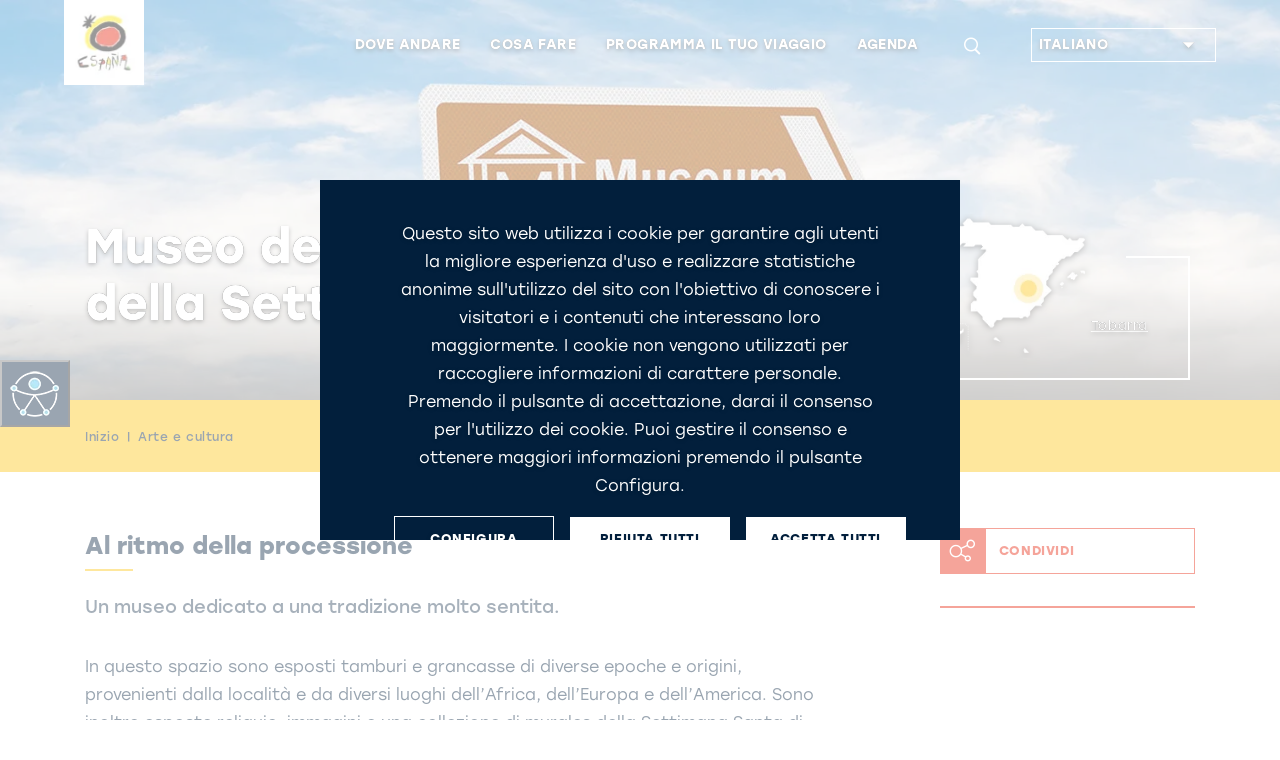

--- FILE ---
content_type: text/html;charset=UTF-8
request_url: https://www.spain.info/it/siti-interesse/museo-tamburo-settimana-santa/
body_size: 19916
content:
<!DOCTYPE html>
			<html lang="it" class="no-js">
				<head>
					<script type="text/javascript">
   var texto = "(Si apre in una finestra nuova)";
</script>

<link rel='manifest' href='/manifest.json?loc=it'>
<link rel="apple-touch-icon" href="/export/sites/segtur/.content/images/logo192.png">
<meta name="apple-mobile-web-app-capable" content="yes" />


<link rel="stylesheet" href="https://use.typekit.net/kmb1yfs.css">
<link rel="stylesheet" href="https://use.typekit.net/wip1dnr.css">
<link rel="preload" href="/export/system/modules/es.segittur.comun/resources/fonts/mega_fresh-webfont.woff2" as="font" type="font/woff2" crossorigin>
<link rel="stylesheet" href="https://stackpath.bootstrapcdn.com/bootstrap/4.3.1/css/bootstrap.min.css" integrity="sha384-ggOyR0iXCbMQv3Xipma34MD+dH/1fQ784/j6cY/iJTQUOhcWr7x9JvoRxT2MZw1T" crossorigin="anonymous">
<link rel="stylesheet" href="https://unpkg.com/leaflet@1.5.1/dist/leaflet.css" integrity="sha512-xwE/Az9zrjBIphAcBb3F6JVqxf46+CDLwfLMHloNu6KEQCAWi6HcDUbeOfBIptF7tcCzusKFjFw2yuvEpDL9wQ==" crossorigin=""/>
<script src="https://code.jquery.com/jquery-3.4.1.min.js" integrity="sha256-CSXorXvZcTkaix6Yvo6HppcZGetbYMGWSFlBw8HfCJo=" crossorigin="anonymous"></script>
<link rel="stylesheet" type="text/css" href="https://cdnjs.cloudflare.com/ajax/libs/slick-carousel/1.8.1/slick.css"/>
<link rel="stylesheet" type="text/css" href="https://cdnjs.cloudflare.com/ajax/libs/slick-carousel/1.8.1/slick-theme.css">
<link rel="stylesheet" href="/export/system/modules/es.segittur.comun/resources/css/style.min.css">

<link rel="stylesheet" href="/export/system/modules/es.segittur.comun/resources/css/style-cookies.css">

<link rel="dns-prefetch" href="https://a.tile.openstreetmap.se" />
<link rel="dns-prefetch" href="https://b.tile.openstreetmap.se" />
<link rel="dns-prefetch" href="https://c.tile.openstreetmap.se" />

<title>Museo del Tamburo e della Settimana Santa a Tobarra | spain.info</title>
			<meta name="description" content='Informazioni su: Museo del Tamburo e della Settimana Santa, posizione, biglietti, mostre e altri musei e cosa fare a Tobarra | spain.info'/>

			<meta property="fb:app_id" content="435706789795019"/>
			<meta property="og:title" content="Museo del Tamburo e della Settimana Santa a Tobarra | spain.info"/>
			<meta property="og:type" content="website"/>
			<meta property="og:image" content="https://www.spain.info/system/modules/es.segittur.comun/elements/pintaSeo.jsp"/>
			<meta property="og:site_name" content="Spain.info"/>
			<meta property="og:description" content='Informazioni su: Museo del Tamburo e della Settimana Santa, posizione, biglietti, mostre e altri musei e cosa fare a Tobarra | spain.info'/>
			
			<meta name="twitter:card" content="summary_large_image"/>
			<meta name="twitter:site" content="@spain"/>
			<meta name="twitter:description" content='Informazioni su: Museo del Tamburo e della Settimana Santa, posizione, biglietti, mostre e altri musei e cosa fare a Tobarra | spain.info'/>
			<meta name="twitter:title" content="Museo del Tamburo e della Settimana Santa a Tobarra | spain.info"/>
			<meta name="twitter:image" content="https://www.spain.info/system/modules/es.segittur.comun/elements/pintaSeo.jsp"/>
			<link rel="alternate" href="https://www.spain.info/de/highlights/trommelmuseum-karwoche/" hreflang="de"/>
					<link rel="alternate" href="https://www.spain.info/ru/dostoprimechatelnosti/muzei-barabanov-paskhi/" hreflang="ru"/>
					<link rel="alternate" href="https://www.spain.info/ja/meisho/taiko-to-seishuukan-no-hakubutsukan/" hreflang="ja"/>
					<link rel="alternate" href="https://www.spain.info/en/places-of-interest/museum-easter-drums/" hreflang="en"/>
					<link rel="alternate" href="https://www.spain.info/pt_BR/lugares-interesse/museu-tambor-semana-santa/" hreflang="pt"/>
					<link rel="alternate" href="https://www.spain.info/it/siti-interesse/museo-tamburo-settimana-santa/" hreflang="it"/>
					<link rel="canonical" href="https://www.spain.info/it/siti-interesse/museo-tamburo-settimana-santa/"/>
						<link rel="alternate" href="https://www.spain.info/pl/ciekawe-miejsca/muzeum-bebnow-wielkiego-tygodnia/" hreflang="pl"/>
					<link rel="alternate" href="https://www.spain.info/fr/curiosites/musee-tambour-semaine-sainte/" hreflang="fr"/>
					<link rel="alternate" href="https://www.spain.info/es/lugares-interes/museo-tambor-semana-santa/" hreflang="es"/>
					<meta property="og:url" content='https://www.spain.info/it/siti-interesse/museo-tamburo-settimana-santa/'/>
	<meta charset="utf-8">
  <meta http-equiv="x-ua-compatible" content="ie=edge">
  <meta name="viewport" content="width=device-width, initial-scale=1, shrink-to-fit=no">

<!-- Script de implantación para www.spain.info -->
	<script async="async" type="text/javascript" data-insuit-id="insuitlaunch" src="https://www--spain--info.insuit.net/i4tservice/insuit-app.js"></script>
	<style type="text/css"> 
	#x-insuit-container #x-insuit-bar-container #x-insuit-content-bar,
	#x-insuit-container #x-insuit-bar-container #x-insuit-bar-tools,
	#x-insuit-container #x-insuit-bar-container .x-insuit-option-text,
	#x-insuit-container #x-insuit-bar-container *, #x-insuit-container #x-insuit-pdf-viewer-container, 
	#x-insuit-container #x-insuit-tour-container #x-insuit-tour .x-insuit-tour-bar, 
	#x-insuit-container #x-insuit-tour-container #x-insuit-tour .x-insuit-tour-bar * {
	  background: #021F3C;
	}

	#x-insuit-container * {
	  font-family: stolzl, sans-serif;
	}
	</style>
 </head>
				<body>

					


 











	








	<div id="gtmDin"></div>
	
	
	
		<script>
					window.dataLayer = window.dataLayer || [];
					dataLayer.push({      
						'url-es':'/es/lugares-interes/museo-tambor-semana-santa/',
						'tipo-recurso': 'Recurso final',
						'tipo-plantilla': 'Museo',
						'detalle': 'Museo del Tambor y de la Semana Santa',
						'comunidad': 'Castilla-La Mancha ',
						'provincia': 'Albacete ',
						'municipio': 'Tobarra ',
						'zona-turistica': '',
						'category': 'Arte y cultura',
						'objetivo': 'Diversificación motivacional;Reposicionar imagen en mercados maduros',
						'eje-primario': 'Que hacer',
						'eje-secundario': 'Arte y cultura'
					});
				</script>
							
			
		
	
	
	
				
		
<!-- Google Tag Manager -->
<noscript><iframe src="https://www.googletagmanager.com/ns.html?id=GTM-N7W4FXW"
height="0" width="0" style="display:none;visibility:hidden"></iframe></noscript>

<script>(function(w,d,s,l,i){w[l]=w[l]||[];w[l].push({'gtm.start':
new Date().getTime(),event:'gtm.js'});var f=d.getElementsByTagName(s)[0],
j=d.createElement(s),dl=l!='dataLayer'?'&l='+l:'';j.async=true;j.src=
'https://www.googletagmanager.com/gtm.js?id='+i+dl;f.parentNode.insertBefore(j,f);
})(window,document,'script','dataLayer','GTM-N7W4FXW');</script>
<!-- End Google Tag Manager --><div id="fb-root"></div>
<script>(function(d, s, id) {
		var js, fjs = d.getElementsByTagName(s)[0];
		if (d.getElementById(id)) return;
		js = d.createElement(s); js.id = id;
		js.src = "//connect.facebook.net/es_ES/sdk.js#xfbml=1&version=v2.8";
		fjs.parentNode.insertBefore(js, fjs);
	}(document, 'script', 'facebook-jssdk'));</script>


<header class="header">		
<div  id="cabecera" ><div>
		<nav class="navbar navbar-expand-custom">
				<a class="navbar-brand" href="/it/"> <img src="/export/sites/segtur/.content/images/logo_espana_menu.png" alt="Spain.info" class="img-fluid"></a>   
					
					<p class="claim ">Portale ufficiale del turismo spagnolo</p>
								<button id="open-buscador" class="btn-lupa collapsed"><span class="icon-search animunderline" aria-label='Cerca'></span></button>
				  

				<button class="navbar-toggler collapsed" type="button" data-toggle="collapse" data-target="#mainMenu" aria-controls="mainMenu" aria-expanded="false" aria-label="Toggle navigation">
					<span> </span>
					<span> </span>
					<span> </span>
				</button>

				<div class="form-inline buscador-general">
					<div class="container">
						<!--ICONO PARA CERRAR SUBMENU-->
						<button class="icon-close" aria-label='Chiudi'><span></span></button>
						<form action="/it/risultati-ricerca/" aria-labelledby="open-buscador">
						<fieldset>
							<label lang="es" for="Cerca" xml:lang="es" class="sr-only">Cerca</label>
							<input name="q" class="form-control input-visible" type="search" placeholder="Cerca" aria-label="Cerca">
							<span class="icon-search capa-lupa"></span>
							<input class="btn submit" type="submit" value="Cerca">
						</fieldset>
						</form>
					</div>
				</div>
					
				

				<div class="collapse navbar-collapse" id="mainMenu">
					<ul class="navbar-nav menu-items"> 
						<li class="nav-item dropdown list-sync-resource"> 
								<a class="nav-link animunderline d-flex align-items-center justify-content-between" href="#"  role="button" data-toggle="dropdown" id="dropdown-dondeir" aria-haspopup="true" aria-expanded="false">
											<span>Dove andare</span><span class="icon-arrow-right-fill2 secondary-color d-customdk-none"></span>
										</a>
									<div id="mapamenu" class="dropdown-menu mapamenu list-sync-resource mapa-switch" aria-labelledby="dropdown-dondeir">
								<div class="container">
										<button class="icon-close" aria-label='Chiudi'><span></span></button>
										<div class="title-box mb-1">
											<div class="title"><p><strong>Scopri</strong> le nostre destinazioni</p></div>
											<hr> 
										</div>
									<div class="arrowed wrapper-list-links">
												<ul class="list-links">
													
													<li>
													
													<a href="/it/destinazione/madrid/" id="list-mdn-madrid" class="dropdown-item active ">
															<svg class="waa waaright" width="50px" height="50px" viewBox="0 0 72 72" version="1.1" xmlns="http://www.w3.org/2000/svg" xmlns:xlink="http://www.w3.org/1999/xlink">
    <g class="arrowangleright" stroke="none" stroke-width="1" fill="none" fill-rule="evenodd">
        <circle class="circleright" fill="#9B9B9B" opacity="1" cx="36" cy="36" r="36"></circle>
        <polyline class="angleright" stroke="#FFFFFF" stroke-width="3" stroke-linecap="round" transform="translate(36.500000, 36.000000) scale(-1, 1) translate(-36.500000, -36.000000) " points="41 27 32 35.9802901 41 45"></polyline>
    </g>
</svg>Madrid</a>
													</li>

													<li>
													
													<a href="/it/destinazione/barcellona/" id="list-mdn-barcelona" class="dropdown-item ">
															<svg class="waa waaright" width="50px" height="50px" viewBox="0 0 72 72" version="1.1" xmlns="http://www.w3.org/2000/svg" xmlns:xlink="http://www.w3.org/1999/xlink">
    <g class="arrowangleright" stroke="none" stroke-width="1" fill="none" fill-rule="evenodd">
        <circle class="circleright" fill="#9B9B9B" opacity="1" cx="36" cy="36" r="36"></circle>
        <polyline class="angleright" stroke="#FFFFFF" stroke-width="3" stroke-linecap="round" transform="translate(36.500000, 36.000000) scale(-1, 1) translate(-36.500000, -36.000000) " points="41 27 32 35.9802901 41 45"></polyline>
    </g>
</svg>Barcellona</a>
													</li>

													<li>
													
													<a href="/it/destinazione/valencia/" id="list-mdn-valencia" class="dropdown-item ">
															<svg class="waa waaright" width="50px" height="50px" viewBox="0 0 72 72" version="1.1" xmlns="http://www.w3.org/2000/svg" xmlns:xlink="http://www.w3.org/1999/xlink">
    <g class="arrowangleright" stroke="none" stroke-width="1" fill="none" fill-rule="evenodd">
        <circle class="circleright" fill="#9B9B9B" opacity="1" cx="36" cy="36" r="36"></circle>
        <polyline class="angleright" stroke="#FFFFFF" stroke-width="3" stroke-linecap="round" transform="translate(36.500000, 36.000000) scale(-1, 1) translate(-36.500000, -36.000000) " points="41 27 32 35.9802901 41 45"></polyline>
    </g>
</svg>Valencia</a>
													</li>

													<li>
													
													<a href="/it/destinazione/siviglia/" id="list-mdn-sevilla" class="dropdown-item ">
															<svg class="waa waaright" width="50px" height="50px" viewBox="0 0 72 72" version="1.1" xmlns="http://www.w3.org/2000/svg" xmlns:xlink="http://www.w3.org/1999/xlink">
    <g class="arrowangleright" stroke="none" stroke-width="1" fill="none" fill-rule="evenodd">
        <circle class="circleright" fill="#9B9B9B" opacity="1" cx="36" cy="36" r="36"></circle>
        <polyline class="angleright" stroke="#FFFFFF" stroke-width="3" stroke-linecap="round" transform="translate(36.500000, 36.000000) scale(-1, 1) translate(-36.500000, -36.000000) " points="41 27 32 35.9802901 41 45"></polyline>
    </g>
</svg>Siviglia</a>
													</li>

													<li>
													
													<a href="/it/destinazione/saragozza/" id="list-mdn-zaragoza" class="dropdown-item ">
															<svg class="waa waaright" width="50px" height="50px" viewBox="0 0 72 72" version="1.1" xmlns="http://www.w3.org/2000/svg" xmlns:xlink="http://www.w3.org/1999/xlink">
    <g class="arrowangleright" stroke="none" stroke-width="1" fill="none" fill-rule="evenodd">
        <circle class="circleright" fill="#9B9B9B" opacity="1" cx="36" cy="36" r="36"></circle>
        <polyline class="angleright" stroke="#FFFFFF" stroke-width="3" stroke-linecap="round" transform="translate(36.500000, 36.000000) scale(-1, 1) translate(-36.500000, -36.000000) " points="41 27 32 35.9802901 41 45"></polyline>
    </g>
</svg>Saragozza</a>
													</li>

													<li>
													
													<a href="/it/destinazione/malaga/" id="list-mdn-malaga" class="dropdown-item ">
															<svg class="waa waaright" width="50px" height="50px" viewBox="0 0 72 72" version="1.1" xmlns="http://www.w3.org/2000/svg" xmlns:xlink="http://www.w3.org/1999/xlink">
    <g class="arrowangleright" stroke="none" stroke-width="1" fill="none" fill-rule="evenodd">
        <circle class="circleright" fill="#9B9B9B" opacity="1" cx="36" cy="36" r="36"></circle>
        <polyline class="angleright" stroke="#FFFFFF" stroke-width="3" stroke-linecap="round" transform="translate(36.500000, 36.000000) scale(-1, 1) translate(-36.500000, -36.000000) " points="41 27 32 35.9802901 41 45"></polyline>
    </g>
</svg>Malaga</a>
													</li>

													<li>
													
													<a href="/it/destinazione/bilbao/" id="list-mdn-bilbao" class="dropdown-item ">
															<svg class="waa waaright" width="50px" height="50px" viewBox="0 0 72 72" version="1.1" xmlns="http://www.w3.org/2000/svg" xmlns:xlink="http://www.w3.org/1999/xlink">
    <g class="arrowangleright" stroke="none" stroke-width="1" fill="none" fill-rule="evenodd">
        <circle class="circleright" fill="#9B9B9B" opacity="1" cx="36" cy="36" r="36"></circle>
        <polyline class="angleright" stroke="#FFFFFF" stroke-width="3" stroke-linecap="round" transform="translate(36.500000, 36.000000) scale(-1, 1) translate(-36.500000, -36.000000) " points="41 27 32 35.9802901 41 45"></polyline>
    </g>
</svg>Bilbao</a>
													</li>

													<li>
													
													<a href="/it/destinazione/santiago-compostela/" id="list-mdn-santiago-de-compostela" class="dropdown-item ">
															<svg class="waa waaright" width="50px" height="50px" viewBox="0 0 72 72" version="1.1" xmlns="http://www.w3.org/2000/svg" xmlns:xlink="http://www.w3.org/1999/xlink">
    <g class="arrowangleright" stroke="none" stroke-width="1" fill="none" fill-rule="evenodd">
        <circle class="circleright" fill="#9B9B9B" opacity="1" cx="36" cy="36" r="36"></circle>
        <polyline class="angleright" stroke="#FFFFFF" stroke-width="3" stroke-linecap="round" transform="translate(36.500000, 36.000000) scale(-1, 1) translate(-36.500000, -36.000000) " points="41 27 32 35.9802901 41 45"></polyline>
    </g>
</svg>Santiago de Compostela</a>
													</li>

													<li>
													
													<a href="/it/destinazione/salamanca/" id="list-mdn-salamanca" class="dropdown-item ">
															<svg class="waa waaright" width="50px" height="50px" viewBox="0 0 72 72" version="1.1" xmlns="http://www.w3.org/2000/svg" xmlns:xlink="http://www.w3.org/1999/xlink">
    <g class="arrowangleright" stroke="none" stroke-width="1" fill="none" fill-rule="evenodd">
        <circle class="circleright" fill="#9B9B9B" opacity="1" cx="36" cy="36" r="36"></circle>
        <polyline class="angleright" stroke="#FFFFFF" stroke-width="3" stroke-linecap="round" transform="translate(36.500000, 36.000000) scale(-1, 1) translate(-36.500000, -36.000000) " points="41 27 32 35.9802901 41 45"></polyline>
    </g>
</svg>Salamanca</a>
													</li>

													<li>
													
													<a href="/it/destinazione/santander/" id="list-mdn-santander" class="dropdown-item ">
															<svg class="waa waaright" width="50px" height="50px" viewBox="0 0 72 72" version="1.1" xmlns="http://www.w3.org/2000/svg" xmlns:xlink="http://www.w3.org/1999/xlink">
    <g class="arrowangleright" stroke="none" stroke-width="1" fill="none" fill-rule="evenodd">
        <circle class="circleright" fill="#9B9B9B" opacity="1" cx="36" cy="36" r="36"></circle>
        <polyline class="angleright" stroke="#FFFFFF" stroke-width="3" stroke-linecap="round" transform="translate(36.500000, 36.000000) scale(-1, 1) translate(-36.500000, -36.000000) " points="41 27 32 35.9802901 41 45"></polyline>
    </g>
</svg>Santander</a>
													</li>

													<li>
													
													<a href="/it/destinazione/caceres/" id="list-mdn-caceres" class="dropdown-item ">
															<svg class="waa waaright" width="50px" height="50px" viewBox="0 0 72 72" version="1.1" xmlns="http://www.w3.org/2000/svg" xmlns:xlink="http://www.w3.org/1999/xlink">
    <g class="arrowangleright" stroke="none" stroke-width="1" fill="none" fill-rule="evenodd">
        <circle class="circleright" fill="#9B9B9B" opacity="1" cx="36" cy="36" r="36"></circle>
        <polyline class="angleright" stroke="#FFFFFF" stroke-width="3" stroke-linecap="round" transform="translate(36.500000, 36.000000) scale(-1, 1) translate(-36.500000, -36.000000) " points="41 27 32 35.9802901 41 45"></polyline>
    </g>
</svg>Cáceres</a>
													</li>

													<li>
													
													<a href="/it/regione/isole-canarie/" id="list-mdn-islas-canarias" class="dropdown-item ">
															<svg class="waa waaright" width="50px" height="50px" viewBox="0 0 72 72" version="1.1" xmlns="http://www.w3.org/2000/svg" xmlns:xlink="http://www.w3.org/1999/xlink">
    <g class="arrowangleright" stroke="none" stroke-width="1" fill="none" fill-rule="evenodd">
        <circle class="circleright" fill="#9B9B9B" opacity="1" cx="36" cy="36" r="36"></circle>
        <polyline class="angleright" stroke="#FFFFFF" stroke-width="3" stroke-linecap="round" transform="translate(36.500000, 36.000000) scale(-1, 1) translate(-36.500000, -36.000000) " points="41 27 32 35.9802901 41 45"></polyline>
    </g>
</svg>Isole Canarie</a>
													</li>

													<li>
													
													<a href="/it/regione/isole-baleari/" id="list-mdn-islas-baleares" class="dropdown-item ">
															<svg class="waa waaright" width="50px" height="50px" viewBox="0 0 72 72" version="1.1" xmlns="http://www.w3.org/2000/svg" xmlns:xlink="http://www.w3.org/1999/xlink">
    <g class="arrowangleright" stroke="none" stroke-width="1" fill="none" fill-rule="evenodd">
        <circle class="circleright" fill="#9B9B9B" opacity="1" cx="36" cy="36" r="36"></circle>
        <polyline class="angleright" stroke="#FFFFFF" stroke-width="3" stroke-linecap="round" transform="translate(36.500000, 36.000000) scale(-1, 1) translate(-36.500000, -36.000000) " points="41 27 32 35.9802901 41 45"></polyline>
    </g>
</svg>Isole Baleari</a>
													</li>

													<li>
														<a href="/it/destinazioni/" class="dropdown-item d-block d-customdk-none">visualizza tutte le destinazioni</a>													
													</li>
												</ul>
												<div class="wrapper-buscador-destinos container">
	<form class="form-inline buscador-destinos" action="/it/risultati-ricerca/">
		<fieldset>
			<input type="hidden" value="SEG-TUR-Destino" name="typeFilter">
			<input type="hidden" value="" name="reloaded">
			<label lang="es" for="buscadorDestinos" xml:lang="es" class="sr-only">Motore di ricerca di destinazioni</label>               
			<input name="q" class="form-control input-visible" type="search" placeholder="CERCA ALTRE DESTINAZIONI" aria-label="CERCA ALTRE DESTINAZIONI">    
			<span class="icon-search capa-lupa"></span>               
			<input class="btn submit" type="submit" value="CERCA ALTRE DESTINAZIONI">
		</fieldset>                 
	</form>
	<a href="/it/destinazioni/" class="btn btn-dark text-uppercase">visualizza tutte le destinazioni</a>
</div>

</div>

											<div class="wrapper-recurso-menu mapa-menu">
											<!--MAPA MENU-->
												<div class="wrapper-menu-map d-none d-xl-block">
													<div class="menuholder" data-lang="it" data-path="mapa_00_mapa-menu-destinos.svg"></div>
														</div>
											 <!--END MAPA MENU-->
											</div>	

										
									</div>
								</div>
							</li>
					<li class="nav-item dropdown list-images-dk"> 
								<a class="nav-link animunderline d-flex align-items-center justify-content-between" href="#"  role="button" data-toggle="dropdown" id="dropdown-quehacer" aria-haspopup="true" aria-expanded="false">
											<span>Cosa fare</span><span class="icon-arrow-right-fill2 secondary-color d-customdk-none"></span>
										</a>
									<div id="quehacer" class="dropdown-menu" aria-labelledby="dropdown-quehacer">
								<div class="container">
										<button class="icon-close" aria-label='Chiudi'><span></span></button>
										<div class="title-box mb-1">
											<div class="title"><p><strong>Proposte</strong> per tutti i gusti</p></div>
											<hr> 
										</div>
									<a class="dropdown-item" href="/it/arte-cultura/" title="Maggiori informazioni su: Arte e cultura">
																				<img id="imgAct1" src="[data-uri]" data-src="/export/sites/segtur/.content/imagenes/menu-navegacion/sagrada-familia-c-jace-grandinetti-U167181.jpg" 
																						 class="img-fluid img-menu"
																						 alt="Arte e cultura"
																						 title="Arte e cultura" />
																					<span>Arte e cultura</span>
																				</a>

																
																		<a class="dropdown-item" href="/it/coste-spiagge/" title="Maggiori informazioni su: Coste e spiagge">
																				<img id="imgAct2" src="[data-uri]" data-src="/export/sites/segtur/.content/imagenes/menu-navegacion/shutterstock_740751832.jpg" 
																						 class="img-fluid img-menu"
																						 alt="Coste e spiagge"
																						 title="Coste e spiagge" />
																					<span>Coste e spiagge</span>
																				</a>

																
																		<a class="dropdown-item" href="/it/citta/" title="Maggiori informazioni su: Turismo urbano">
																				<img id="imgAct3" src="[data-uri]" data-src="/export/sites/segtur/.content/imagenes/menu-navegacion/alcala-madrid-s378537616.jpg" 
																						 class="img-fluid img-menu"
																						 alt="Turismo urbano"
																						 title="Turismo urbano" />
																					<span>Turismo urbano</span>
																				</a>

																
																		<a class="dropdown-item" href="/it/natura/" title="Maggiori informazioni su: Natura">
																				<img id="imgAct4" src="[data-uri]" data-src="/export/sites/segtur/.content/imagenes/menu-navegacion/pn-garajonay-s381203209.jpg" 
																						 class="img-fluid img-menu"
																						 alt="Natura"
																						 title="Natura" />
																					<span>Natura</span>
																				</a>

																
																		<a class="dropdown-item" href="/it/gastronomia-enoturismo/" title="Maggiori informazioni su: Gastronomia ed enologia">
																				<img id="imgAct5" src="[data-uri]" data-src="/export/sites/segtur/.content/imagenes/menu-navegacion/sepia-s103864166.jpg" 
																						 class="img-fluid img-menu"
																						 alt="Gastronomia ed enologia"
																						 title="Gastronomia ed enologia" />
																					<span>Gastronomia ed enologia</span>
																				</a>

																
																		<a class="dropdown-item" href="/it/sport-avventura/" title="Maggiori informazioni su: Sport e avventura">
																				<img id="imgAct6" src="[data-uri]" data-src="/export/sites/segtur/.content/imagenes/menu-navegacion/turistas-naturaleza-canarias-c-radek-u-zLWGDlOXCKs.jpg" 
																						 class="img-fluid img-menu"
																						 alt="Sport e avventura"
																						 title="Sport e avventura" />
																					<span>Sport e avventura</span>
																				</a>

																
																		<a class="dropdown-item" href="/it/shopping/" title="Maggiori informazioni su: Shopping">
																				<img id="imgAct7" src="[data-uri]" data-src="/export/sites/segtur/.content/imagenes/menu-navegacion/compras-s343979471.jpg" 
																						 class="img-fluid img-menu"
																						 alt="Shopping"
																						 title="Shopping" />
																					<span>Shopping</span>
																				</a>

																
																		<a class="dropdown-item" href="/it/itinerari/" title="Maggiori informazioni su: Itinerari">
																				<img id="imgAct8" src="[data-uri]" data-src="/export/sites/segtur/.content/imagenes/menu-navegacion/peregrino-santiago-s1465891958.jpg" 
																						 class="img-fluid img-menu"
																						 alt="Itinerari"
																						 title="Itinerari" />
																					<span>Itinerari</span>
																				</a>

																
																		</div>
								</div>
							</li>
					<li class="nav-item dropdown list-sync-resource"> 
								<a class="nav-link animunderline d-flex align-items-center justify-content-between" href="#"  role="button" data-toggle="dropdown" id="dropdown-info" aria-haspopup="true" aria-expanded="false">
											<span>Programma il tuo viaggio</span><span class="icon-arrow-right-fill2 secondary-color d-customdk-none"></span>
										</a>
									<div id="info" class="dropdown-menu" aria-labelledby="dropdown-info">
								<div class="container">
										<button class="icon-close" aria-label='Chiudi'><span></span></button>
										<div class="title-box mb-1">
											<div class="title"><p><strong>Prepara </strong>il tuo viaggio in Spagna</p></div>
											<hr> 
										</div>
									<div class="arrowed wrapper-list-links">
																							<ul class="list-links">
																					<li>
																								<a href="https://sustainability.spain.info/it/" id="info-1" title="Maggiori informazioni su: Sostenibilità in Spagna" class="dropdown-item hacerblank active">
																								<svg class="waa waaright" width="50px" height="50px" viewBox="0 0 72 72" version="1.1" xmlns="http://www.w3.org/2000/svg" xmlns:xlink="http://www.w3.org/1999/xlink">
    <g class="arrowangleright" stroke="none" stroke-width="1" fill="none" fill-rule="evenodd">
        <circle class="circleright" fill="#9B9B9B" opacity="1" cx="36" cy="36" r="36"></circle>
        <polyline class="angleright" stroke="#FFFFFF" stroke-width="3" stroke-linecap="round" transform="translate(36.500000, 36.000000) scale(-1, 1) translate(-36.500000, -36.000000) " points="41 27 32 35.9802901 41 45"></polyline>
    </g>
</svg>Sostenibilità in Spagna</a>
																							</li>
																					<li>
																							<a href="/it/info/" id="info-2" class="dropdown-item">
																									<svg class="waa waaright" width="50px" height="50px" viewBox="0 0 72 72" version="1.1" xmlns="http://www.w3.org/2000/svg" xmlns:xlink="http://www.w3.org/1999/xlink">
    <g class="arrowangleright" stroke="none" stroke-width="1" fill="none" fill-rule="evenodd">
        <circle class="circleright" fill="#9B9B9B" opacity="1" cx="36" cy="36" r="36"></circle>
        <polyline class="angleright" stroke="#FFFFFF" stroke-width="3" stroke-linecap="round" transform="translate(36.500000, 36.000000) scale(-1, 1) translate(-36.500000, -36.000000) " points="41 27 32 35.9802901 41 45"></polyline>
    </g>
</svg>Informazioni pratiche</a>
																								</li>
																					<li>
																							<a href="/it/come-arrivare/" id="info-3" class="dropdown-item">
																									<svg class="waa waaright" width="50px" height="50px" viewBox="0 0 72 72" version="1.1" xmlns="http://www.w3.org/2000/svg" xmlns:xlink="http://www.w3.org/1999/xlink">
    <g class="arrowangleright" stroke="none" stroke-width="1" fill="none" fill-rule="evenodd">
        <circle class="circleright" fill="#9B9B9B" opacity="1" cx="36" cy="36" r="36"></circle>
        <polyline class="angleright" stroke="#FFFFFF" stroke-width="3" stroke-linecap="round" transform="translate(36.500000, 36.000000) scale(-1, 1) translate(-36.500000, -36.000000) " points="41 27 32 35.9802901 41 45"></polyline>
    </g>
</svg>Come arrivare in Spagna</a>
																								</li>
																					<li>
																							<a href="/it/come-muoversi/" id="info-4" class="dropdown-item">
																									<svg class="waa waaright" width="50px" height="50px" viewBox="0 0 72 72" version="1.1" xmlns="http://www.w3.org/2000/svg" xmlns:xlink="http://www.w3.org/1999/xlink">
    <g class="arrowangleright" stroke="none" stroke-width="1" fill="none" fill-rule="evenodd">
        <circle class="circleright" fill="#9B9B9B" opacity="1" cx="36" cy="36" r="36"></circle>
        <polyline class="angleright" stroke="#FFFFFF" stroke-width="3" stroke-linecap="round" transform="translate(36.500000, 36.000000) scale(-1, 1) translate(-36.500000, -36.000000) " points="41 27 32 35.9802901 41 45"></polyline>
    </g>
</svg>Come viaggiare per la Spagna</a>
																								</li>
																					<li>
																							<a href="/it/attivita/" id="info-5" class="dropdown-item">
																									<svg class="waa waaright" width="50px" height="50px" viewBox="0 0 72 72" version="1.1" xmlns="http://www.w3.org/2000/svg" xmlns:xlink="http://www.w3.org/1999/xlink">
    <g class="arrowangleright" stroke="none" stroke-width="1" fill="none" fill-rule="evenodd">
        <circle class="circleright" fill="#9B9B9B" opacity="1" cx="36" cy="36" r="36"></circle>
        <polyline class="angleright" stroke="#FFFFFF" stroke-width="3" stroke-linecap="round" transform="translate(36.500000, 36.000000) scale(-1, 1) translate(-36.500000, -36.000000) " points="41 27 32 35.9802901 41 45"></polyline>
    </g>
</svg>Prenotazione delle esperienze</a>
																								</li>
																					<li>
																							<a href="/it/programmatore-itinerari/" id="info-6" class="dropdown-item">
																									<svg class="waa waaright" width="50px" height="50px" viewBox="0 0 72 72" version="1.1" xmlns="http://www.w3.org/2000/svg" xmlns:xlink="http://www.w3.org/1999/xlink">
    <g class="arrowangleright" stroke="none" stroke-width="1" fill="none" fill-rule="evenodd">
        <circle class="circleright" fill="#9B9B9B" opacity="1" cx="36" cy="36" r="36"></circle>
        <polyline class="angleright" stroke="#FFFFFF" stroke-width="3" stroke-linecap="round" transform="translate(36.500000, 36.000000) scale(-1, 1) translate(-36.500000, -36.000000) " points="41 27 32 35.9802901 41 45"></polyline>
    </g>
</svg>Programmatore di itinerari</a>
																								</li>
																					<li>
																							<a href="/it/opuscoli/" id="info-7" class="dropdown-item">
																									<svg class="waa waaright" width="50px" height="50px" viewBox="0 0 72 72" version="1.1" xmlns="http://www.w3.org/2000/svg" xmlns:xlink="http://www.w3.org/1999/xlink">
    <g class="arrowangleright" stroke="none" stroke-width="1" fill="none" fill-rule="evenodd">
        <circle class="circleright" fill="#9B9B9B" opacity="1" cx="36" cy="36" r="36"></circle>
        <polyline class="angleright" stroke="#FFFFFF" stroke-width="3" stroke-linecap="round" transform="translate(36.500000, 36.000000) scale(-1, 1) translate(-36.500000, -36.000000) " points="41 27 32 35.9802901 41 45"></polyline>
    </g>
</svg>Download dépliant</a>
																								</li>
																					<li>
																							<a href="/it/clima/" id="info-8" class="dropdown-item">
																									<svg class="waa waaright" width="50px" height="50px" viewBox="0 0 72 72" version="1.1" xmlns="http://www.w3.org/2000/svg" xmlns:xlink="http://www.w3.org/1999/xlink">
    <g class="arrowangleright" stroke="none" stroke-width="1" fill="none" fill-rule="evenodd">
        <circle class="circleright" fill="#9B9B9B" opacity="1" cx="36" cy="36" r="36"></circle>
        <polyline class="angleright" stroke="#FFFFFF" stroke-width="3" stroke-linecap="round" transform="translate(36.500000, 36.000000) scale(-1, 1) translate(-36.500000, -36.000000) " points="41 27 32 35.9802901 41 45"></polyline>
    </g>
</svg>Il meteo</a>
																								</li>
																					<li>
																							<a href="/it/consigli-viaggio/visto-passaporto/" id="info-9" class="dropdown-item">
																									<svg class="waa waaright" width="50px" height="50px" viewBox="0 0 72 72" version="1.1" xmlns="http://www.w3.org/2000/svg" xmlns:xlink="http://www.w3.org/1999/xlink">
    <g class="arrowangleright" stroke="none" stroke-width="1" fill="none" fill-rule="evenodd">
        <circle class="circleright" fill="#9B9B9B" opacity="1" cx="36" cy="36" r="36"></circle>
        <polyline class="angleright" stroke="#FFFFFF" stroke-width="3" stroke-linecap="round" transform="translate(36.500000, 36.000000) scale(-1, 1) translate(-36.500000, -36.000000) " points="41 27 32 35.9802901 41 45"></polyline>
    </g>
</svg>Visto e passaporto</a>
																								</li>
																					<li>
																							<a href="/it/info-spagna/" id="info-10" class="dropdown-item">
																									<svg class="waa waaright" width="50px" height="50px" viewBox="0 0 72 72" version="1.1" xmlns="http://www.w3.org/2000/svg" xmlns:xlink="http://www.w3.org/1999/xlink">
    <g class="arrowangleright" stroke="none" stroke-width="1" fill="none" fill-rule="evenodd">
        <circle class="circleright" fill="#9B9B9B" opacity="1" cx="36" cy="36" r="36"></circle>
        <polyline class="angleright" stroke="#FFFFFF" stroke-width="3" stroke-linecap="round" transform="translate(36.500000, 36.000000) scale(-1, 1) translate(-36.500000, -36.000000) " points="41 27 32 35.9802901 41 45"></polyline>
    </g>
</svg>Sulla Spagna</a>
																								</li>
																					</ul>
																						</div>
																					<div class="wrapper-recurso-menu imagen-menu">
													<a href="https://sustainability.spain.info/it/" title="Maggiori informazioni su: Sostenibilità in Spagna"  id="card-1" class="card show standard-box-shadow hacerblank">
															<img id="imgAct9" src="/export/sites/segtur/.content/imagenes/menu-navegacion/menu-sostenibilidad.jpg"
																	 class="card-img-top"
																	 alt="Sostenibilità in Spagna"
																	 title="Sostenibilità in Spagna"/>
																<div class="card-body">
																		<p class="title text-uppercase">Sostenibilità in Spagna</p>
																		<p class="card-text mb-0">Programma una vacanza ecosostenibile e rispettosa del territorio. Prenditi anche tu cura del pianeta.</p>
																		</div>
																</a>
													<a href="/it/info/" title="Maggiori informazioni su: Informazioni pratiche"  id="card-2" class="card standard-box-shadow">
															<img id="imgAct10" src="/export/sites/segtur/.content/imagenes/menu-navegacion/informacion-turistica-madrid-c-madrid-destino-francesco-pinton.jpg"
																	 class="card-img-top"
																	 alt="Informazioni pratiche"
																	 title="Informazioni pratiche"/>
																<div class="card-body">
																		<p class="title text-uppercase">Informazioni pratiche</p>
																		<p class="card-text mb-0">Prepara il tuo viaggio in anticipo seguendo questi consigli sui requisiti di ingresso, sul denaro, sulla sicurezza, sulla sanità, sugli orari, ecc.</p>
																		</div>
																</a>
													<a href="/it/come-arrivare/" title="Maggiori informazioni su: Come arrivare in Spagna"  id="card-3" class="card standard-box-shadow">
															<img id="imgAct11" src="/export/sites/segtur/.content/imagenes/menu-navegacion/mapa-planificacion-s348683150.jpg"
																	 class="card-img-top"
																	 alt="Come arrivare in Spagna"
																	 title="Come arrivare in Spagna"/>
																<div class="card-body">
																		<p class="title text-uppercase">Come arrivare in Spagna</p>
																		<p class="card-text mb-0">Ottieni informazioni sugli aeroporti e sui porti di approdo delle navi da crociera e scopri la durata dei voli da diverse località internazionali.</p>
																		</div>
																</a>
													<a href="/it/come-muoversi/" title="Maggiori informazioni su: Come viaggiare per la Spagna"  id="card-4" class="card standard-box-shadow">
															<img id="imgAct12" src="/export/sites/segtur/.content/imagenes/menu-navegacion/chica-transporte-s456518287.jpg"
																	 class="card-img-top"
																	 alt="Come viaggiare per la Spagna"
																	 title="Come viaggiare per la Spagna"/>
																<div class="card-body">
																		<p class="title text-uppercase">Come viaggiare per la Spagna</p>
																		<p class="card-text mb-0">Ti offriamo dei dati utili sui collegamenti tra le principali città della Spagna.</p>
																		</div>
																</a>
													<a href="/it/attivita/" title="Maggiori informazioni su: Prenotazione delle esperienze"  id="card-5" class="card standard-box-shadow">
															<img id="imgAct13" src="/export/sites/segtur/.content/imagenes/menu-navegacion/fotos-u311182.jpg"
																	 class="card-img-top"
																	 alt="Prenotazione delle esperienze"
																	 title="Prenotazione delle esperienze"/>
																<div class="card-body">
																		<p class="title text-uppercase">Prenotazione delle esperienze</p>
																		<p class="card-text mb-0">Scegli tra migliaia di attività pensate per te. Ti basterà scegliere la tematica e il luogo in cui viverle.</p>
																		</div>
																</a>
													<a href="/it/programmatore-itinerari/" title="Maggiori informazioni su: Programmatore di itinerari"  id="card-6" class="card standard-box-shadow">
															<img id="imgAct14" src="/export/sites/segtur/.content/imagenes/menu-navegacion/turista-fornalutx-mallorca-c-pedro-giraldez.jpg"
																	 class="card-img-top"
																	 alt="Programmatore di itinerari"
																	 title="Programmatore di itinerari"/>
																<div class="card-body">
																		<p class="title text-uppercase">Programmatore di itinerari</p>
																		<p class="card-text mb-0">Crea il tuo programma di viaggio in Spagna con un itinerario su misura pensato per le tue esigenze.</p>
																		</div>
																</a>
													<a href="/it/opuscoli/" title="Maggiori informazioni su: Download dépliant"  id="card-7" class="card standard-box-shadow">
															<img id="imgAct15" src="/export/sites/segtur/.content/imagenes/menu-navegacion/folleto-turistas-u1118390.jpg"
																	 class="card-img-top"
																	 alt="Download dépliant"
																	 title="Download dépliant"/>
																<div class="card-body">
																		<p class="title text-uppercase">Download dépliant</p>
																		<p class="card-text mb-0">Con i nostri dépliant e guide digitali, potrai scoprire il meglio della nostra gastronomia, cultura, feste...</p>
																		</div>
																</a>
													<a href="/it/clima/" title="Maggiori informazioni su: Il meteo"  id="card-8" class="card standard-box-shadow">
															<img id="imgAct16" src="/export/sites/segtur/.content/imagenes/menu-navegacion/clima-movil-c-gavin-allanwood-u723586.jpg"
																	 class="card-img-top"
																	 alt="Il meteo"
																	 title="Il meteo"/>
																<div class="card-body">
																		<p class="title text-uppercase">Il meteo</p>
																		<p class="card-text mb-0">Consulta le temperature medie e le ore di sole delle diverse zone, oltre a scoprire quali vestiti è meglio indossare a seconda della stagione.</p>
																		</div>
																</a>
													<a href="/it/consigli-viaggio/visto-passaporto/" title="Maggiori informazioni su: Visto e passaporto"  id="card-9" class="card standard-box-shadow">
															<img id="imgAct17" src="/export/sites/segtur/.content/imagenes/menu-navegacion/pasaporte-u752510.jpg"
																	 class="card-img-top"
																	 alt="Visto e passaporto"
																	 title="Visto e passaporto"/>
																<div class="card-body">
																		<p class="title text-uppercase">Visto e passaporto</p>
																		<p class="card-text mb-0">Vuoi sapere se hai bisogno di un visto per viaggiare in Spagna? Scopri i tipi di visti esistenti e come ottenerli.</p>
																		</div>
																</a>
													<a href="/it/info-spagna/" title="Maggiori informazioni su: Sulla Spagna"  id="card-10" class="card standard-box-shadow">
															<img id="imgAct18" src="/export/sites/segtur/.content/imagenes/menu-navegacion/turistas-museo-prado-mapa-madrid-s139919035.jpg"
																	 class="card-img-top"
																	 alt="Sulla Spagna"
																	 title="Sulla Spagna"/>
																<div class="card-body">
																		<p class="title text-uppercase">Sulla Spagna</p>
																		<p class="card-text mb-0">Dati e curiosità del paese, della cultura, della natura, della gastronomia e della popolazione.</p>
																		</div>
																</a>
													</div>
											</div>
								</div>
							</li>
					<li class="nav-item"> 
										<a class="nav-link animunderline d-flex align-items-center justify-content-between" href="/it/eventi/"  role="button" id="link-agenda">
											 <span>Agenda</span><span class="icon-arrow-right-fill2 secondary-color d-customdk-none"></span></a>
								</li>
					</ul>
			<div class="navbar-nav alternate">
		<ul class="list-idiomas">
			<li class="nav-item">
				<a  class="nav-link" href="#" id="locale-it" aria-haspopup="true" aria-expanded="false"  data-toggle="dropdown"><span class="icon-globe"></span>				
				Italiano<span class="icon-angle-down float-right d-none d-customdk-block"></span>
				<span class="icon-arrow-right-fill2 secondary-color float-right d-customdk-none"></span>
				</a>

				<div id="cajaidioma" class="dropdown-menu" aria-labelledby="locale-it">
					<ul>
					<li class="nav-item">
									<!---->
											
											<!---->
											
											<!---->
											<a href="/es/lugares-interes/museo-tambor-semana-santa/" class="dropdown-item" id="locale-es">
									Español</a>
								</li>
							<li class="nav-item">
									<!---->
											
											<!---->
											
											<!---->
											<a href="/en/places-of-interest/museum-easter-drums/" class="dropdown-item" id="locale-en">
									English</a>
								</li>
							<li class="nav-item">
									<!---->
											
											<!---->
											
											<!---->
											<a href="/de/highlights/trommelmuseum-karwoche/" class="dropdown-item" id="locale-de">
									Deutsch</a>
								</li>
							<li class="nav-item">
									<!---->
											
											<!---->
											
											<!---->
											<a href="/fr/curiosites/musee-tambour-semaine-sainte/" class="dropdown-item" id="locale-fr">
									Français</a>
								</li>
							<li class="nav-item">
									<!---->
											
											<!---->
											
											<!---->
											<a href="/pt_BR/lugares-interesse/museu-tambor-semana-santa/" class="dropdown-item" id="locale-pt_BR">
									Português</a>
								</li>
							<li class="nav-item">
									<!---->
											
											<!---->
											
											<!---->
											<a href="/ru/dostoprimechatelnosti/muzei-barabanov-paskhi/" class="dropdown-item" id="locale-ru">
									русский</a>
								</li>
							<li class="nav-item">
									<!---->
											
											<!---->
											
											<!---->
											<a href="/pl/ciekawe-miejsca/muzeum-bebnow-wielkiego-tygodnia/" class="dropdown-item" id="locale-pl">
									Polski</a>
								</li>
							<li class="nav-item">
									<!---->
											
											<!---->
											
											<!---->
											<a href="/ja/meisho/taiko-to-seishuukan-no-hakubutsukan/" class="dropdown-item" id="locale-ja">
									日本語</a>
								</li>
							<li class="nav-item">
								<a href="//www.spain.info/gcc/en/" class="dropdown-item hacerblank" id="locale-gcc_en">GCC (English)</a>
							</li>
							<li class="nav-item">
								<a href="//www.spain.info/gcc/ar/" class="dropdown-item hacerblank" id="locale-gcc_ar">مجلس التعاون الخليجي (عربي)</a>
							</li>
							<li class="nav-item">
								<a href="https://www.visitspain.com.cn/" class="dropdown-item hacerblank" id="locale-gcc">中国</a>
							</li>
						</ul>
				</div>
			</li>
		</ul>
	</div>
<div class="enlaces-utiles">
			<div class="container">
				<ul class="list">
					<li class="list-item">
							<a href="/it/mappa-interattiva/" class=""  >
										<span class="icon-map-marker"></span>
										<span class="text">Mappa interattiva</span>
									</a>
								</li>

					<li class="list-item">
							<a href="/it/pianificare-viaggio-spagna/" class=""  >
										<span class="icon-mi-viaje"></span>
										<span class="text">Il mio viaggio ideale</span>
									</a>
								</li>

					<li class="list-item">
							<a href="/it/app/preferiti/" class="" rel="nofollow" >
										<span class="icon-like"></span>
										<span class="text">I miei preferiti</span>
									</a>
								</li>

					<li class="list-item">
							<a href="https://aplicaciones.tourspain.es/CRM.HospedajeFormularios/Newsletter/NewsletterItaliano.aspx" class="hacerblank" rel="nofollow" >
										<span class="icon-mail-social"></span>
										<span class="text">Newsletter</span>
									</a>
								</li>

					</ul>
			</div>
		</div>
	  
	  </div>

	
</nav>
</div>

</div></header><main>
						<div  id="cuerpo" ><div>
	<section class="cabecera pano img-portada-container bg-cover layer-dark-shadow bottom title-bottom default">
	<!--<a href='https://travelsafe.spain.info/it/' class="cabecera-aviso hacerblank aviso-a">
		  <div class="wrapper-aviso">
			<p class="text"><span class="text-color">Travel </span><span class="primary-color">Safe</span></p>
			<span class="description consejos">Consigli per viaggiare in sicurezza</span>
			<span class="description d-block secondary-color font-weight-bolder">Ultime notizie</span>
		  </div>          
		</a>-->
	<img  data-src='/export/sites/segtur/.content/imagenes/genericas/SEG-TUR-AtractivoTuristico-museo.jpg_193627401.jpg' srcset='/export/sites/segtur/.content/imagenes/genericas/SEG-TUR-AtractivoTuristico-museo.jpg_1014274486.jpg 480w, /export/sites/segtur/.content/imagenes/genericas/SEG-TUR-AtractivoTuristico-museo.jpg_78431701.jpg 768w, /export/sites/segtur/.content/imagenes/genericas/SEG-TUR-AtractivoTuristico-museo.jpg_193627401.jpg 1920w' sizes='(max-width: 480px) 480px, (max-width: 768px) 768px, 1920px' src='/export/sites/segtur/.content/imagenes/genericas/SEG-TUR-AtractivoTuristico-museo.jpg_1014274486.jpg' class='img-fluid img-editable' alt='' title='Museo'><div class="title-container  container">
				<div class="wrapper-title text-white">
					<h1 class="titulo-portada custom-title container-fluid">Museo del Tamburo e della Settimana Santa</h1>
					</div>

				<div class="location position-absolute d-none d-sm-block" >
						<div class="wrapper">
							<img src="/export/sites/segtur/.content/mapas/mapa-cabecera/albacete_mapa-mini-cabecera.png" class="img-fluid" title="" alt="">
							<div class="text-white text-location">
									<p>Tobarra</p>
										</div>
							</div>        
					</div>		
				</div> 
			<div class="lista-destinos">
					<span id="albacete">Albacete</span>							
				</div>	
			</section><section class="breadcrumbs bg-primary-color">
		<div class="container">
			<div class="row align-items-center">
				<div class="d-none d-sm-block col-sm-4 text-left">
					<nav aria-label="Breadcrumb" class="breadcrumb">        
						<ol class="breadcrumb">	
										
							<li class="breadcrumb-item"><a class="breadcrumb-link" href="/it/" target="_self" title="" >Inizio</a></li>
														<li class="breadcrumb-item"><a class="breadcrumb-link" href="/it/arte-cultura/" target="_self" title="" >Arte e cultura</a></li>
																</ol>
					</nav>
				</div>
				<div class="col-sm-8 text-right">
					</div>
				</div>			
		</div>
	</section>
<section class="module entradilla">
	  <div class="container">
			<div class="row">
			      		<div class="col-md-8">			      
			      			<div class="wrapper-title">
													<p class="title pb-0">
														Al ritmo della processione</p>
													<hr>
												</div>
								        	<p class="text-destacado">
											Un museo dedicato a una tradizione molto sentita.</p>
						      		<p class="text-destacado">
												</p>
									        <p class="text-secundario">
												In questo spazio sono esposti tamburi e grancasse di diverse epoche e origini, provenienti dalla località e da diversi luoghi dell’Africa, dell’Europa e dell’America. Sono inoltre esposte reliquie, immagini e una collezione di murales della Settimana Santa di Tobarra.</p>
							        	</div>
						<div class="col-md-4 col-lg-3 offset-lg-1">		      		
							<div class="wrapper-botones">
		<div id="acordeones-compartir" class="accordion">

			<div class="item">
				<div class="item-header" id="headingOne">					
					<button class="btn text-uppercase" type="button" data-toggle="collapse" data-target="#collapseOne" aria-expanded="false" aria-controls="collapseOne">
						<span class="icon-share"></span>Condividi</button>					
				</div>
				<div id="collapseOne" class="collapse" aria-labelledby="headingOne" data-parent="#acordeones-compartir">
					<div class="item-body">
						<nav class="wrapper-icons-inline">
							<ul class="list d-block">
								
								<li class="list-item py-1 pl-0 pr-1"><a href="https://www.facebook.com/sharer.php?u=https://www.spain.info/it/siti-interesse/museo-tamburo-settimana-santa/" class="item-link hacerblank" rel="nofollow"><span class="icon-facebook"></span><span class="btn text-uppercase pl-3 bg-transparent d-inline">Facebook</span></a></li>
								<li class="list-item py-1 pl-0 pr-1"><a href="https://twitter.com/share?url=https://www.spain.info/it/siti-interesse/museo-tamburo-settimana-santa/" class="item-link hacerblank" rel="nofollow"><span class="icon-xicon1"></span><span class="btn text-uppercase pl-3 bg-transparent d-inline">Twitter</span></a></li>
								<li class="list-item py-1 pl-0 pr-1"><a href="/it/app/invia-a-un-amico/?id=00ca01ca-ca25-11e9-89a3-0242ac110003" class="item-link hacerblank" rel="nofollow"><span class="icon-mail-social"></span><span class="btn text-uppercase pl-3 bg-transparent d-inline">E-mail</span></a></li>
								<li class="list-item download-wrapper py-1 pl-0 pr-1">
									<button class="sguardar item-link item-body d-flex align-items-center">
										<svg version="1.1" width="25px" fill="#E71C03" xmlns="http://www.w3.org/2000/svg" xmlns:xlink="http://www.w3.org/1999/xlink" x="0px" y="0px" viewBox="0 0 533.3 533.3" style="enable-background:new 0 0 533.3 533.3;" xml:space="preserve">
											<g><path class="st0" d="M266.7,283.3L400,150H300V16.7h-66.7V150h-100L266.7,283.3z M387.9,228.8l-37.4,37.4L486,316.7l-219.3,81.8 L47.4,316.7l135.5-50.5l-37.4-37.4L0,283.3v133.3l266.7,100l266.7-100V283.3L387.9,228.8z"></path></g>
										</svg>
										<span id="save_btn" class="btn text-uppercase pl-3 bg-transparent">Download offline</span>
									</button>
								</li>
							</ul>
						</nav>
					</div>
				</div>
			</div>
			<div class="item">
					<input id="fav-id"type="hidden" value="00ca01ca-ca25-11e9-89a3-0242ac110003">
<noscript> 
	<div style="display:none">
</noscript> 
		<div class="item-header">
			<div id="fav-status">
				<div id="no-fav" class="noned">
					<a class="btn text-uppercase" type="button" data-toggle="collapse" data-target="#collapseTwofav" aria-expanded="false" aria-controls="collapseOne" rel="nofollow"><span class="icon-like"></span>Salva preferito</a>
				</div>
				<div id="has-fav" class="noned">
					<a id="elim-fav" class="btn text-uppercase" rel="nofollow" type="button" data-toggle="collapse" data-target="#collapseTwo" aria-expanded="true" aria-controls="collapseOne"><span class="icon-like-active"></span>Elimina preferito</a>
				</div>
			</div>
		</div>
		<div id="collapseTwofav" class="collapse" aria-labelledby="favor-status-">
			<div class="item-body">
				<div class="bg-light-gray px-4">
					<a class="bullet primary" href="/it/app/preferiti/" rel="nofollow">Vai a preferiti</a>
				</div>
			</div>
		</div>
<noscript>
	</div>
</noscript>



<noscript>

	<p>Debe activar Javascript para poder utilizar este servicio</p>

</noscript>


</div>
			</div>
	</div>
<div class="pt-2 wrapper-cert">
		</div>
</div>
			      	</div>
				</div>
	  
	</section>
<section class="module positioned bg-white p-0">
			<div class="position-relative caja-mapa cursor-initial">
				<div class="container">
					<div class="mapinfo">
	<div class="title-box">
		<h2 class="title"><strong>Museo del Tamburo e della Settimana Santa</strong></h2>
		<hr>
		<p class="description">Calle Mayor, 8</p>
		<p class="description">
			02500&nbsp;
			Tobarra,&nbsp;Albacete&nbsp;
			
				(Castiglia - La Mancia)
			</p>		
		</div>
	
	<div class="wrapper-botones">
		<div class="accordion" id="acordeonesInfoContacto">
			<div class="item">
					<div class="item-header" id="headingDatosContacto">
						<p class="mb-0">
							<button class="btn text-uppercase" type="button" data-toggle="collapse" data-target="#collapseDatosContacto" aria-expanded="true" aria-controls="collapseDatosContacto">
								<span class="icon-info-simple"></span>Dati di contatto</button>
						</p>
					</div>
					<div id="collapseDatosContacto" class="collapse show" aria-labelledby="headingDatosContacto" data-parent="#acordeonesInfoContacto">
						<div class="item-body">
							<div class="wrapper">
								<span class="key">E-mail:</span><span class="value"><a href="mailto:ayuntamiento@tobarra.es">ayuntamiento@tobarra.es</a></span>
								<span class="key">Tel.:</span><span class="value">+34 967 325 036</span>
								<span class="key">Sito web:</span><span class="value"><a href="https://en.www.turismocastillalamancha.es/patrimonio/museo-del-tambor-y-de-la-semana-santa-15561/descripcion/" title="" class="hacerblank" rel="nofollow">https://en.www.turismocastillalamancha.es/patrimonio/museo-del-tambor-y-de-la-semana-santa-15561/descripcion/</a></span>
								</div>
						</div>
					</div>
				</div>
			</div>
	</div>
	</div>
</div>  
				<script type="text/javascript">
	//<![CDATA[
	$(window).ready(function () {
		//MAPA LEAFLET:
		
		//custom marker:
		var customMarker = L.icon({
			iconUrl: '/export/system/modules/es.segittur.comun/resources/img/custom-marker.png',
			iconSize:     [38, 38], // size of the icon			
			iconAnchor:   [20, 20], // point of the icon which will correspond to marker's location
			popupAnchor:  [-3, -76] // point from which the popup should open relative to the iconAnchor
		});	
		
		var map = L.map('map',{
				maxZoom: 18,
				minZoom : 3,
				maxBounds: [
				    [90,-180],
				    [-90, 180]],
				maxBoundsViscosity: 1.0}).setView([38.588688742699674,-1.6905779973349127], 12);
		map.scrollWheelZoom.disable();

		if (false){
			L.tileLayer('https://{s}.tile.openstreetmap.org/{z}/{x}/{y}.png', {
				maxZoom: 18,
				attribution: 'Map data © <a href="//openstreetmap.org" target="_blank">OpenStreetMap</a> contributors'
			}).addTo(map);

			map.removeControl(map.zoomControl);
			L.control.zoom({
			    position: 'bottomright'
			}).addTo(map);
		}else{
			L.tileLayer('https://{s}.tile.openstreetmap.org/{z}/{x}/{y}.png', {
				maxZoom: 18,
				attribution: 'Map data © <a href="//openstreetmap.org" target="_blank">OpenStreetMap</a> contributors'
			}).addTo(map);			
		}
		
		if (!false){
			marker = L.marker([38.588688742699674,-1.6905779973349127], {
				      icon: customMarker,    
				      riseOnHover: true
				  }).addTo(map);
		}
		
		//f() para habitar wheelzoom cuando se hace click en mapa.
//		map.on('click', function() {
//		   if (map.scrollWheelZoom.enabled()) {
//		     map.scrollWheelZoom.disable();
//		   }
//		   else {
//		     map.scrollWheelZoom.enable();
//		   }
//		});
	});
	//]]>
</script>
<noscript>
	<p>Activa JS</p>
</noscript>


<div id="map" class="leaf-map"></div></div>
		</section>
	<div>

	</div><div>

	<section class="module-destacado">
			<section class="destacado bg-pattern-1">
				<div class="album">
					<div class="custom-container">
						</div>
				</div>
			</section>
		</section>
	</div><div>

	</div><div class="bg-cover">
		<section class="module banner-img-bg">
			<div class="bg-cover">  
				<img src="/export/sites/segtur/.content/imagenes/banners/actividades/banner-actividades-generico.jpg" class="img-editable img-fluid" alt="banner" style="display: none;" />
					<div class="container">
						<div class="wrapper-cta">
							<div class="title-box">
								<span class="subtitle">ESPERIENZE</span>
								<h2 class="title">Effettua la tua prenotazione</h2>
								<hr>
								<p class="description d-none d-sm-block">Scegli tra migliaia di attività per vivere al meglio le tue vacanze.</p>
							</div>
							
							<a href="/it/risultati-ricerca/?tab=e&exp=true&loc=GAP" class="btn btn-white text-uppercase" rel="nofollow">Maggiori informazioni</a>
	
							<img src="/export/sites/segtur/.content/imagenes/banners/actividades/banner-actividades-generica-mb.jpg" alt ="banner" class="img-fluid d-md-none" />
							</div>
					</div>
				</div>
		</section>
	</div></div></div><div  id="extra" ></div><div  id="form-errores" ></div></main>

					<footer class="footer text-center">
	<button type="button" id="insuitlaunch">
				<div class="wrapper-img">
					<img src="/export/sites/segtur/.content/comun/footer/icono-accesibilidad.png" width="50" alt="modo accesible">
				</div>
				<div class="wrapper-text noned">
					<p class="text">Modalità accessibile</p>
				</div>
			</button>
		<div class="buttons-fixed hidden">
			<div class="back-to-top">
				<span class="icon-arrow-up"></span>
			</div>
			<div id="acordeon-pers" class="accordion">
				<button type="button" data-toggle="collapse" data-target="#collapserrss" aria-expanded="false" aria-label="desplegar redes sociales"><span class="icon-share"></span></button>
				<div id="collapserrss" class="wrapper-desplegable collapse" data-parent="#acordeon-pers">
				<ul class="list">
					<li class="list-item"><a href="https://www.facebook.com/sharer.php?u=https://www.spain.info/it/siti-interesse/museo-tamburo-settimana-santa/" rel="nofollow" class="item-link hacerblank"><span class="icon-facebook"></span></a></li>
					<li class="list-item"><a href="https://x.com/share?url=https://www.spain.info/it/siti-interesse/museo-tamburo-settimana-santa/" rel="nofollow" class="item-link hacerblank"><span class="icon-xicon1"></span></a></li>		
					<li class="list-item"><a href="/it/app/invia-a-un-amico/?id=00ca01ca-ca25-11e9-89a3-0242ac110003" class="item-link hacerblank" rel="nofollow"><span class="icon-mail-social"></span></a></li>
					<li class="list-item"> 
						<div class="sguardar">
							<span id="save_btn">
								<svg version="1.1" width="25px" fill="#E71C03" xmlns="http://www.w3.org/2000/svg" xmlns:xlink="http://www.w3.org/1999/xlink" x="0px" y="0px" viewBox="0 0 533.3 533.3" style="enable-background:new 0 0 533.3 533.3;" xml:space="preserve">
									<g><path class="st0" d="M266.7,283.3L400,150H300V16.7h-66.7V150h-100L266.7,283.3z M387.9,228.8l-37.4,37.4L486,316.7l-219.3,81.8 L47.4,316.7l135.5-50.5l-37.4-37.4L0,283.3v133.3l266.7,100l266.7-100V283.3L387.9,228.8z"></path></g>
								</svg>
							</span>
						</div>
					</li>
				</ul>
				</div>  
			</div>   
		</div>
	<div class="claim text-center">
		<p class="custom-title">Spagna</p>
		</div>
 
  <div class="container-fluid no-gutters wrapper-footer bg-cover">
	  <img  data-src='/export/sites/segtur/.content/comun/footer/no_categ.jpg' data-srcset='/export/sites/segtur/.content/comun/footer/no_categ.jpg_1071532788.jpg 480w, /export/sites/segtur/.content/comun/footer/no_categ.jpg_594351065.jpg 768w, /export/sites/segtur/.content/comun/footer/no_categ.jpg_193627401.jpg 1920w' sizes='(max-width: 480px) 480px, (max-width: 768px) 768px, 1920px' src='/export/sites/segtur/.content/comun/footer/no_categ.jpg_1071532788.jpg' class='lazy img-fluid' alt='Cultura' title='Cultura'><section class="list-navigation">
     <div class="separator-mini-img text-center">
        <img src="/export/sites/segtur/.content/comun/footer/mapita.png" class="img-fluid" alt="">
      </div>
    <div class="container">    
      <div class="row align-items-center py-4">
        <div class="col-md-4 text-center pb-4">
          <div id="logo-footer" class="logo">
            <a href="/it/"><img src="/export/sites/segtur/.content/comun/footer/logo.jpg" alt="logo"></a>
          </div>
        </div>
        <div class="col-md-4 text-center">
          <div class="wrapper-icons-inline">
            <nav class="wrapper-icons-inline--rounded">
              <ul class="list">
				<li class="list-item pb-3"><a href="https://www.facebook.com/spain.info" rel="nofollow" class="item-link" target="_blank" aria-label="facebook"><span class="icon-facebook text-white"></span></a></li>
				  <li class="list-item pb-3"><a href="https://x.com/spain" rel="nofollow" class="item-link" target="_blank" aria-label="x"><span class="icon-xicon1 text-white"></span></a></li>
					  <li class="list-item pb-3"><a href="https://www.youtube.com/spain" rel="nofollow" class="item-link" target="_blank" aria-label="youtube"><span class="icon-youtube text-white"></span></a></li>
                  <li class="list-item pb-3"><a href="https://www.instagram.com/spagna_da_scoprire" rel="nofollow" class="item-link" target="_blank" aria-label="instagram"><span class="icon-instagram text-white"></span></a></li>     
					  <li class="list-item pb-3"><a href="https://www.tiktok.com/@visitspain" rel="nofollow" class="item-link" target="_blank" aria-label="tiktok"><span class="icon-tiktok text-white"></span></a></li>
			  </ul>
            </nav>
          </div>    
          <p class="text-gray">Tutti i diritti riservati</p>
			</div>

		<div class="col-md-4 text-center">
			<div  id="footer" ><nav class="vertical-list">
				<ul class="list align-items-right no-bullets">
					<li class="list-item d-block">
							<a title="" href="https://aplicaciones.tourspain.es/CRM.HospedajeFormularios/Casos_Turista/CasoTuristaItaliano.aspx" target="_blank" rel="nofollow" class="text-gray text-uppercase">
											Contatto</a>
									</li>
					<li class="list-item d-block">
							<a title="" href="https://www.tourspain.es/en/" target="_blank" class="text-gray text-uppercase">
											Chi siamo</a>
									</li>
					<li class="list-item d-block">
							<a title="" href="/it/mappa-sito/" class="text-gray text-uppercase">
											Mappa sito</a>
									</li>
					<li class="list-item d-block">
							<a title="" href="/it/avviso-legale/" rel="nofollow" class="text-gray text-uppercase">
											Avviso legale</a>
									</li>
					<li class="list-item d-block">
							<a title="" href="/it/condizioni-utilizzo-informazioni/" rel="nofollow" class="text-gray text-uppercase">
											Uso dei contenuti</a>
									</li>
					<li class="list-item d-block">
							<a title="" href="/it/cookies/" rel="nofollow" class="text-gray text-uppercase">
											Politica sui cookie</a>
									</li>
					<li class="list-item d-block">
							<a title="" href="/it/accessibilita/" rel="nofollow" class="text-gray text-uppercase">
											Accessibilità</a>
									</li>
					</ul>
			</nav>	
	
</div></div>
      </div>
    </div>
  </section>
  </div>
  
  
	<script defer type="text/javascript">
			localStorage.setItem('cc', 'US');
		</script>
	<script defer src="/export/system/modules/es.segittur.comun/resources/js/cookie-consent-it.js" type="text/javascript"></script>
<script defer src="/export/system/modules/es.segittur.comun/resources/js/klaro-no-translations-no-css.js" type="text/javascript"></script>

<!--
	<div id="popupRRSS">
		<div id="banner-popup-rrss" class="overlay standard-box-shadow">
			<img src="/export/sites/segtur/.content/images/bg-banner-rrss.png" class="img-fluid">
			<div class="wrapper position-absolute">
				<p class="title text-left">I TUOI NUOVI RICORDI COMINCIANO QUI.</p>
				<span id="cerrarPopupRRSS" class="icon-close"></span>
				
				<p class="subtitle text-white text-left"><span>SCOPRI LA SPAGNA CON NOI</span><span class="d-block">SEGUICI SU…</span></p>
				<div class="wrapper-icons-inline">
					<ul class="list">
						<li class="list-item"><a href="https://www.instagram.com/spagna_da_scoprire" id="popupIG" rel="nofollow" target="_blank" aria-label="instagram"><span class="icon-instagram"></span></a></li>     
							<li class="list-item"><a href="https://www.facebook.com/spain.info" id="popupFB" rel="nofollow" target="_blank" aria-label="facebook"><span class="icon-facebook"></span></a></li>
						<li class="list-item"><a href="https://www.tiktok.com/@visitspain" id="popupTT" rel="nofollow" target="_blank" aria-label="tiktok"><span class="icon-tiktok"></span></a></li>
						<li class="list-item"><a href="https://www.youtube.com/spain" id="popupYT" rel="nofollow" target="_blank" aria-label="youtube"><span class="icon-youtube"></span></a></li>
					</ul>
				</div>
			</div>
		</div> 
	</div>

	<script type="text/javascript">
		$("#cerrarPopupRRSS").click(function(e) {
			setCookie("pupRRSS", "true", 2);
			document.getElementById("popupRRSS").style.visibility = "hidden";
		});
	</script>
-->
<div id="snackbar" class="aviso-pwa"><p>Non sei online. È richiesta la connessione per aggiornare il contenuto.</p></div>
	<div id="wrapper-saved">
		<div id="savedOffline" class="aviso-pwa savedoffline p-3 standard-box-shadow">
		<span id="close-saved" class="icon-close pb-3"></span>
		<p class="title bolder h4 mb-3">Hai effettuato il download del contenuto</p>
		<p id="textInstall" class="text py-3">Ti consigliamo il download di contenuti offline dalla web app di Spain.info</p> 
		<div id="stext_ios" class="text-left"></div>
		<div class="wrapper-botones d-flex align-items-center justify-content-around">
			<button id="installApp" class="btn btn-dark text-white text-uppercase okDload">Download</button>
			
		</div>
	</div>
</div>

<div id="swfail" class="aviso-pwa"><p>Non è possibile salvare per la visualizzazione offline.</p></div>

</footer>

<script src="https://cdnjs.cloudflare.com/ajax/libs/popper.js/1.14.7/umd/popper.min.js" integrity="sha384-UO2eT0CpHqdSJQ6hJty5KVphtPhzWj9WO1clHTMGa3JDZwrnQq4sF86dIHNDz0W1" crossorigin="anonymous"></script>
<script src="https://stackpath.bootstrapcdn.com/bootstrap/4.3.1/js/bootstrap.min.js" integrity="sha384-JjSmVgyd0p3pXB1rRibZUAYoIIy6OrQ6VrjIEaFf/nJGzIxFDsf4x0xIM+B07jRM" crossorigin="anonymous"></script>
<script defer src="https://player.vimeo.com/api/player.js "></script>
<script src="https://unpkg.com/leaflet@1.5.1/dist/leaflet.js"
  integrity="sha512-GffPMF3RvMeYyc1LWMHtK8EbPv0iNZ8/oTtHPx9/cc2ILxQ+u905qIwdpULaqDkyBKgOaB57QTMg7ztg8Jm2Og=="
  crossorigin=""></script>
<script defer type="text/javascript" src="//cdn.jsdelivr.net/npm/slick-carousel@1.8.1/slick/slick.min.js"></script>

<script defer type="text/javascript">
const swrapper_saved = document.getElementById('wrapper-saved');
const sinstall_button = document.getElementById('installApp');
const stext_install = document.getElementById('textInstall');
const stext_button = document.getElementById('save_btn');
const ssaved = document.getElementById('savedOffline');
const stext_ios = document.getElementById('stext_ios');
if($('.sguardar').length){
	
		
		if($('.sguardar').length<2){
			$('.sguardar').parent().hide();
		}


	  $('.sguardar').click(function (e) {
       e.preventDefault();
       
       	if('serviceWorker' in navigator) {
       		navigator.serviceWorker.register('/sw.js', { scope: '/' })
       			.then(function(registration) {
       			  if(navigator.onLine) {      
					  stext_button.innerHTML = "Download effettuato";
					  swrapper_saved.style.display = 'block';
					  
					  ssaved.style.display = "block";
					  
					  function iOS() {
						return [
							'iPad Simulator',
							'iPhone Simulator',
							'iPod Simulator',
							'iPad',
							'iPhone',
							'iPod'
						].includes(navigator.platform)
						
						|| (navigator.userAgent.includes("Mac") && "ontouchend" in document)
					}

						var result = iOS();
						if(result == true){
							swrapper_saved.style.display = 'block';
							stext_install.style.display = 'block';
							//sinstall_button.style.display = 'block';

							stext_ios.innerHTML = '<div class="d-flex"><span>1.-</span><span class="mr-2"> 1. Fai clic su Condividi (icona Condividi di iOS).</span><img src="/.content/images/iconos/iosshare.svg"></div><div class="d-flex"><span>2.-</span><span> 2. Seleziona “Aggiungere alla schermata Home”.</span></div>';

						} 
				
					  
					  
					 
					  if (window.matchMedia('(display-mode: standalone)').matches ){
					  	
						stext_install.style.display = 'none';
						stext_ios.style.display = 'none';
						stext_button.style.display = 'none';
					  	sinstall_button.style.display = 'none';
					  }
			

       			  } else {     
       				
       				document.getElementById('snackbar').style.display = 'block';
       			  }
       		});

       		navigator.serviceWorker.ready.then(function(registration) {
       			
				
       		}).catch(function(err){
				 let swerror = document.getElementById('swfail');
				 swerror.style.display = 'block';
				 //console.log('error');
            });
       		

   				function replaceAttributes(e, ...attrs) {
       			let src = e.src;
       		  attrs.forEach(attr => e.setAttribute(attr, src.replace(/\.jpg_.*\.jpg/, ".jpg")) );
       		}
       		var urls = Array.prototype.map.call(
       			document.querySelectorAll("img[src^='/export']"), 
       			function(e) { 
       				if (e.src !== undefined && e.src !== ''){
       					if ((/^([\w]+\:)?\/\//.test(e.src) && e.src.indexOf(location.host) === -1) || (/^([\w]+\:)?\/\//.test(e.href) && e.href.indexOf(location.host) === -1)) {
       						
								} else {
									
       						return  e.src.replace(/\.jpg_.*\.jpg/, ".jpg");
       					}
       				} 
       			}
       		);


       		
			let urlCanonical = document.querySelector( "link[rel='canonical']" ).getAttribute("href");
       	 	
       		 var data = {
            	title: urlCanonical,
             	description: document.querySelector( "meta[name='description']" ).getAttribute("content"),
             	h1: document.querySelector( "h1" ).textContent
          };
          localStorage.setItem( urlCanonical, JSON.stringify(data) );

       		
       	 	var offlinepage = 'https://www.spain.info/it/offline.html';
       	  	
       		urls.push(urlCanonical, offlinepage);
			
			

       	    urls.forEach(element => {
              	if (element !== undefined){
               
               caches.open('main-1')
                 .then(cache =>
                 fetch(element).then(response => {
                	
       						if (element == urlCanonical){
								var parser = new DOMParser();
								var xmlDoc = "";
       							response.text().then(function(text) {
									
									xmlDoc = parser.parseFromString(text,"text/html");
									
									Array.prototype.map.call(
										
										
										xmlDoc.querySelectorAll("img[src^='/export']"), 
										function(e) {
											if (e.src !== undefined && e.src !== ''){
												if ((/^([\w]+\:)?\/\//.test(e.src) && e.src.indexOf(location.host) === -1) || (/^([\w]+\:)?\/\//.test(e.href) && e.href.indexOf(location.host) === -1)) {

												} else {
													replaceAttributes(e, 'srcset', 'data-srcset', 'data-src', 'src');
													e.classList.remove('lazy');
													e.removeAttribute('sizes');
												}
											}
										}
									);								
       							  const responseText = "<!DOCTYPE html>" + xmlDoc.documentElement.outerHTML;
       							  

       								let newText = responseText;
       								
       							    
       								const path = "/export/system/modules/es.segittur.comun/resources/";

       								let staticResoruces = ["jquery-3.4.1.min.js","popper.min.js","bootstrap.min.css","bootstrap.min.js","slick.css","slick-theme.css","slick.min.js"];
       								
       								Array.prototype.map.call(
       									xmlDoc.querySelectorAll("link[rel='stylesheet'][href], script[src]"), 
       									function(e) { 
       										let url = e.href || e.src;
       										let urlSplit = url.split("/");
       										let filename = urlSplit[urlSplit.length - 1];
       										if(staticResoruces.includes(filename)){
       											if(e.hasAttribute('integrity')){
       												let integritynumber = e.getAttribute('integrity');
       												newText = newText.replace("integrity=\""+integritynumber+"\" crossorigin=\"anonymous\"", "");
       												newText = newText.replace("integrity=\""+integritynumber+"\" crossorigin=\"\"", "");
       												newText = newText.replace("integrity=\""+integritynumber+"\"", "");
       											} 
       											if(e.src){
       												filename = path+"js/"+filename;
       											}else{
       												filename = path+"css/"+filename;
       											}
												if(filename=="/export/system/modules/es.segittur.comun/resources/js/slick.min.js"){
													url = url.replace("https:","");
													url = url.replace("http:","");
												}									
       											newText = newText.replace(url, filename);
       										}
       									}
       								);

       							  return cache.put(urlCanonical, new Response(newText, response));
       							});			
       						} else{
       			          return cache.put(element, response.clone());
       					   }
						  
                 }
               )
             );

             }
            }); 
       	}

  });
}


if('serviceWorker' in navigator){
    if(navigator.onLine) {   
		document.getElementById('snackbar').style.display = 'none';
		
  } else {     
  	document.getElementById('snackbar').style.display = 'block';
  }
}

window.deferredPrompt = {};


window.addEventListener('beforeinstallprompt', e => {

  stext_install.style.display = 'block';
  sinstall_button.style.display = 'block';

  e.preventDefault();


  window.deferredPrompt = e;


  sinstall_button.addEventListener('click', e => {
    window.deferredPrompt.prompt();
    window.deferredPrompt.userChoice.then(choiceResult => {
      if (choiceResult.outcome === 'accepted') {
     
		sinstall_button.style.display = 'none';
		swrapper_saved.style.display = 'none';
	
      }
      window.deferredPrompt = null;
    });
  });
});



function isMobile() {
  return /Android|webOS|iPhone|iPad|iPod|BlackBerry|IEMobile|Opera Mini/i.test(navigator.userAgent);
}

window.onload = function() {

/*	if (isMobile()) {
		if (getCookie('openAV')!="true") {
			$('#cbWidgetButton').trigger('click');
			setCookie("openAV", "true", 2);
		} 
	} else {
		$('#cbWidgetButton').trigger('click');
	}
*/
 
  if (stext_button != null){
	  var location = window.location.href;
	 
	  if(localStorage.getItem(location) === null){
		stext_button.innerHTML = 'Download offline';
	  } else {
		stext_button.innerHTML = 'Download effettuato';
	  }
  }
  var locale = 'it';
  /*
	setTimeout(() => {
		if (getCookie('pupRRSS')!="true") { 
			document.getElementById("popupRRSS").style.visibility = "visible";
			window.dataLayer = window.dataLayer || [];
            window.dataLayer.push({event: 'pop-up'});
		} else {
			document.getElementById("popupRRSS").style.visibility = "hidden";
		}
	}, 30000);
	*/
	
	/*
	if( $('#popupChatbot').length ){
		setTimeout(() => {
			if (getCookie('pupAV')!="true") {
				document.getElementById("popupChatbot").style.visibility = "visible";
				window.dataLayer = window.dataLayer || [];
				window.dataLayer.push({event: 'pop-up-av'});
			} else {
				document.getElementById("popupChatbot").style.visibility = "hidden";
			}
		}, 3000);
	}
	*/
};
	/*
	if( $('#popupChatbot').length ){
		$("html").click(function(){
			setCookie("pupAV", "true", 2);
			document.getElementById("popupChatbot").style.visibility = "hidden";
		});
		$('#buttonAV').on("click", function(e){
			setCookie("pupAV", "true", 2);
			$('#cbWidgetButton').trigger('click');
			document.getElementById("popupChatbot").style.visibility = "hidden";
		})
		$("#cerrarPopupChatbot").click(function(e) {
			setCookie("pupAV", "true", 2);
			document.getElementById("popupChatbot").style.visibility = "hidden";
		});
	}
	*/

window.addEventListener('appinstalled', e => {
 
  $('#wrapper-saved').removeClass('d-block');
  $('#installApp').hide();
  $('#ssavedOffline').css({display: "block"});
  $('#textInstall').hide();
});


document.getElementById('close-saved').addEventListener('click', e => {
	document.getElementById('wrapper-saved').style.display = 'none';
})


</script>


<script defer src="/export/system/modules/es.segittur.comun/resources/js/scripts.min.js" type="text/javascript"></script>

<script type="text/javascript">

	if( $('#modal-mapa-fav').length){
		$('#modal-mapa-fav').on('shown.bs.modal', function(e) {
	
			var layers = document.createElement('script');
			layers.type = "text/javascript";
			layers.src = "/export/system/modules/es.segittur.comun/resources/js/layers.js";
			$('body').append(layers);
	
			var responsivepoi = document.createElement('script');
			responsivepoi.type = "text/javascript";
			responsivepoi.src = "/export/system/modules/es.segittur.comun/resources/js/responsive.popup.js";
			$('body').append(responsivepoi);
	
		    var mapafav = document.createElement('script');
		    mapafav.type = "text/javascript";
		    mapafav.src = "/export/system/modules/es.segittur.comun/resources/js/mapa-favoritos.js";
		    $('body').append(mapafav);
	
		});
	}

	if($('#mi-viaje-container').length){
	  
	  var miviajescript = document.createElement('script');
	  miviajescript.type = "text/javascript";
	  miviajescript.src = "/export/system/modules/es.segittur.consulta/resources/mi-viaje-query.js";
	  $('body').append(miviajescript); 
	} 

	
    if ($('.experiencias-search').length) {  
    	  
        $('<link id="bsdp-css" href="/export/system/modules/es.segittur.comun/resources/css/bootstrap-datepicker3.min.css" rel="stylesheet">').appendTo('head');
        $('<link id="bsdp-css" href="/export/system/modules/es.segittur.comun/resources/css/bootstrap-slider.css" rel="stylesheet">').appendTo('head');
      
        var datescript = document.createElement('script');
        datescript.type = "text/javascript";
        datescript.src = "/export/system/modules/es.segittur.comun/resources/js/bootstrap-slider.js";
        $('body').append(datescript); 

        var localescript = document.createElement('script');
        localescript.type = "text/javascript";
        localescript.src = "/export/system/modules/es.segittur.comun/resources/js/bootstrap-datepicker.min.js";
        localescript.charset = "UTF-8";
        $('body').append(localescript); 

        var btslider = document.createElement('script');
        btslider.type = "text/javascript";
        btslider.src = "/export/system/modules/es.segittur.comun/resources/js/bootstrap-datepicker.es.min.js";
        btslider.charset = "UTF-8";
        $('body').append(btslider); 

        $('.input-daterange').datepicker({
              weekStart: 1,            
              language: "es",
              multidate: false,
              todayHighlight: true,
              startDate: new Date()
          });
        
        $("#priceSliderInput").slider({});
          
        /*
          	
		  	textPrice = document.createElement("p");
			textPrice.id = "textPrice";
			acordPrecio = document.getElementById("acord-precio");

			acordPrecio.appendChild(textPrice);

			min = acordPrecio.getElementsByClassName("tooltip-min")[0].getElementsByClassName("tooltip-inner")[0].innerText;
			max = acordPrecio.getElementsByClassName("tooltip-max")[0].getElementsByClassName("tooltip-inner")[0].innerText;

			document.getElementById('textPrice').innerText = min+"€ - "+max+"€";


			$("#priceSliderInput").on("slide", function(slideEvt) {
				//$("#tooltip-inner").html("asd");
				let mini = document.getElementById("priceSliderInput").getAttribute("value");
				console.log(mini);
				mini.textContent += ' e';
				
				//document.getElementsByClassName("tooltip-max")[0].getElementsByClassName("tooltip-inner")[0].innerText;

				//document.getElementById('textPrice').innerText = min+"€ - "+max+"€";
				//console.log("asd");
			});

*/
		  }
	  
	

	if ($('.kml').length) {
	    var script = document.createElement('script');
	    script.type = "text/javascript";
	    script.src = "/export/system/modules/es.segittur.comun/resources/js/L.KML.js";
	    $('body').append(script); //MAPA LEAFLET

	    var map = L.map('map').setView([40.4149903, -3.70447, 15], 14);
	    map.scrollWheelZoom.disable();
	    L.tileLayer('https://{s}.tile.openstreetmap.se/hydda/full/{z}/{x}/{y}.png', {
	      maxZoom: 18,
	      attribution: 'Tiles courtesy of <a href="http://openstreetmap.se/" target="_blank">OpenStreetMap Sweden</a> &mdash; Map data &copy; <a href="https://www.openstreetmap.org/copyright">OpenStreetMap</a> contributors'
	    }).addTo(map); // Load kml file

	    fetch(segturkml).then(function (res) {
	      return res.text();
	    }).then(function (kmltext) {
	      // Create new kml overlay
	      var parser = new DOMParser();
	      var kml = parser.parseFromString(kmltext, 'text/xml');
	      var track = new L.KML(kml);
	      map.addLayer(track); // Adjust map to show the kml
	      var bounds = track.getBounds();
	      map.fitBounds(bounds);
	    });
  	}
	

	
	if ($('.gpx').length) { 	

		
		if(navigator.userAgent.indexOf('MSIE')!==-1 || navigator.appVersion.indexOf('Trident/') > -1){
			$('<link href="https://unpkg.com/@raruto/leaflet-elevation@0.3.9/leaflet-elevation.css" rel="stylesheet">').appendTo('head');
			$('<link href="/export/system/modules/es.segittur.comun/resources/css/gpx.css" rel="stylesheet">').appendTo('head');

			var opts = {
				map: {
					center: [41.4583, 12.7059],
					zoom: 5,
					markerZoomAnimation: false,
					zoomControl: false,
					layersControl: false
				},
				zoomControl: {
					position: 'topleft',
				},
				topoLayer: {
					url: 'https://{s}.tile.opentopomap.org/{z}/{x}/{y}.png',
					options: {
						maxZoom: 18,
						attribution: 'map data: © <a href="https://openstreetmap.org/copyright">OpenStreetMap</a> contributors, <a href="http://viewfinderpanoramas.org">SRTM</a> | map style: © <a href="https://opentopomap.org">OpenTopoMap</a> (<a href="https://creativecommons.org/licenses/by-sa/3.0/">CC-BY-SA</a>))',
					},
				},
				osmLayer: {
					url:'https://{s}.tile.openstreetmap.org/{z}/{x}/{y}.png',
					options: {
						maxZoom: 18,
						attribution: 'Map data: © <a href="http://www.openstreetmap.org/copyright">OpenStreetMap</a>',
					}
				},
				elevationControl: {
					tracks: {
						track_1: {
							url: segturgpx
						}
					},
					options: {
						position: "bottomright",
						theme: "lime-theme",
						useHeightIndicator: false,
						interpolation: d3.curveLinear,
						collapsed: false,
						detachedView: false,
					},
				},
				layersControl: {
					options: {
						collapsed: false,
					},
				},
			};

			var map = new L.Map('map', opts.map);

			var baseLayers = {};
			baseLayers.OTM = new L.TileLayer(opts.osmLayer.url, opts.osmLayer.options);
			baseLayers.TOPO = new L.TileLayer(opts.topoLayer.url, opts.topoLayer.options);

			var controlZoom = new L.Control.Zoom(opts.zoomControl);
			var controlElevation = L.control.elevation(opts.elevationControl.options);
			var controlLayer = L.control.layers(null, null, opts.layersControl.options);

			controlZoom.addTo(map);
			controlLayer.addTo(map);

			controlElevation.loadChart(map);

			map.addLayer(baseLayers.OTM);

			var traces = [];
			var tracks = opts.elevationControl.tracks;
			var i = 0;

			for (var track in tracks) {
				loadTrace(track, i++)
			}

			function loadTrace(track, i) {
				var trace = {};

				trace.gpx = new L.GPX(tracks[track].url, {
					async: true,
					index: i,
					marker_options: {
						startIconUrl: '/export/sites/segtur/.content/images/iconos/poi-rojo.png',
						endIconUrl: '/export/sites/segtur/.content/images/iconos/poi-rojo.png',
						shadowUrl: null,
					},
					polyline_options: {
						color: tracks[track].color,
					}
				});

				trace.gpx.on('loaded', function(e) {
					controlLayer.addBaseLayer(e.target, e.target.get_name());
					
					document.getElementsByClassName("leaflet-control-layers")[0].style.display = "none";
					let elevationContainer = document.getElementsByClassName("leaflet-control-container")[0];
					let elevationSpaininfoTheme = elevationContainer.getElementsByClassName("lime-theme")[0];
					elevationSpaininfoTheme.getElementsByClassName("background")[0].style.backgroundColor = 'rgba(255, 255, 240, 0.5)';
					elevationSpaininfoTheme.getElementsByClassName("background")[0].style.backgroundColor = 'rgba(187, 214, 171, 0.6)';
					

					
					if (e.target.options.index == 0) {
						setElevationTrace(0);
					} else {
						//map.removeLayer(e.target);
					}
				})

				trace.gpx.on("addline", function(e) {
					trace.line = e.line;
				})

				trace.gpx.addTo(map);

				traces.push(trace);
			}

			map.on("baselayerchange", function(e) {
				for (var i in traces) {
					if (traces[i].gpx._leaflet_id == e.layer._leaflet_id) {
						setElevationTrace(e.layer.options.index);
						break;
					}
				}
			});

			function setElevationTrace(index) {
				var trace = traces[index];

				controlElevation.clear();

				var q = document.querySelector.bind(document);
				controlElevation.addData(trace.line);

				map.fitBounds(trace.gpx.getBounds());

				trace.gpx.setStyle({
					color: 'red',
					weight: 4,
					opacity: 0.8,
				});

			}


		}else{
			$('<link href="https://unpkg.com/@raruto/leaflet-elevation@1.5.0/dist/leaflet-elevation.css" rel="stylesheet">').appendTo('head');
			$('<link href="/export/system/modules/es.segittur.comun/resources/css/gpx.css" rel="stylesheet">').appendTo('head');

			var optElevationControl = {
				theme: "spaininfo-theme",
				summary: false,
				downloadLink: false,
				followMarker: false,
				marker: 'position-marker',
				position: "bottomright",
				collapsed: false,
				detached: false,
				autofitBounds: false,
				legend: false,
				gpxOptions: {
					marker_options: {
						wptIconUrls: {
							'inicio': '/export/sites/segtur/.content/images/iconos/poi-rojo.png', 
							'fin': '/export/sites/segtur/.content/images/iconos/poi-rojo.png'
						}
					}
				}
			};
			if($( window ).width() < 1280){
				optElevationControl = {
					theme: "spaininfo-theme",
					summary: false,
					downloadLink: false,
					followMarker: false,
					marker: 'position-marker',
					autofitBounds: false,
					legend: false,
					gpxOptions: {
						marker_options: {
							wptIconUrls: {
								'inicio': '/export/sites/segtur/.content/images/iconos/poi-rojo.png',
								'fin': '/export/sites/segtur/.content/images/iconos/poi-rojo.png'
							}
						}
					}
				};
			}

			var opts = {
				map: {
					center: [40.4149903, -3.70447],
					zoom: 15,
				},
				topoLayer: {
					url: 'https://{s}.tile.opentopomap.org/{z}/{x}/{y}.png',
					options: {
						maxZoom: 18,
						attribution: 'map data: © <a href="https://openstreetmap.org/copyright">OpenStreetMap</a> contributors, <a href="http://viewfinderpanoramas.org">SRTM</a> | map style: © <a href="https://opentopomap.org">OpenTopoMap</a> (<a href="https://creativecommons.org/licenses/by-sa/3.0/">CC-BY-SA</a>))',
					},
				},
				osmLayer: {
					url:'https://{s}.tile.openstreetmap.org/{z}/{x}/{y}.png',
					options: {
						maxZoom: 18,
						attribution: 'Map data: © <a href="http://www.openstreetmap.org/copyright">OpenStreetMap</a>',
					}
				},
				elevationControl: {
					url: segturgpx,
					options: optElevationControl
				},

				layersControl: {
					options: {
						collapsed: false
					},
				},
			};		


			var map = new L.Map('map', opts.map);
			map.scrollWheelZoom.disable();
			var baseLayers = {};
			baseLayers["Topo"] = new L.TileLayer(opts.topoLayer.url, opts.topoLayer.options);
			baseLayers["Map"] = new L.TileLayer(opts.osmLayer.url, opts.osmLayer.options);
			map.addLayer(baseLayers["Map"]);
			var controlElevation = L.control.elevation(opts.elevationControl.options);
			var controlLayer = L.control.layers(baseLayers, null, opts.layersControl.options);
			controlElevation.load(opts.elevationControl.url);
			controlElevation.addTo(map);
			controlLayer.addTo(map);

			map.on('eledata_loaded', function(e) {
				var coordinateGPX = "";
				var latitude = controlElevation.getBounds().getCenter().lat;
				var longitude = controlElevation.getBounds().getCenter().lng;
				if( coordinateGPX != "false"){
					let coordinateList = coordinateGPX.split(",");
					latitude = parseFloat(coordinateList[0]);
					longitude = parseFloat(coordinateList[1]);
				}
				map.setView([latitude, longitude], 15);
		});
	}


  	}	
	
  	if( $('#mapa-oets').length ){
  		var scriptmapai = document.createElement('script');
  		scriptmapai.type = "text/javascript";
  		scriptmapai.src = "/export/system/modules/es.segittur.comun/resources/js/markercluster.js";
  		$('body').append(scriptmapai);

  		var layers = document.createElement('script');
  		layers.type = "text/javascript";
  		layers.src = "/export/system/modules/es.segittur.comun/resources/js/layers.js";
  		$('body').append(layers);

  		var responsivepoi = document.createElement('script');
  		responsivepoi.type = "text/javascript";
  		responsivepoi.src = "/export/system/modules/es.segittur.comun/resources/js/responsive.popup.js";
  		$('body').append(responsivepoi);

  		var scriptmapoet = document.createElement('script');
  		scriptmapoet.type = "text/javascript";
  		scriptmapoet.src = "/export/system/modules/es.segittur.infoPractica/resources/mapa-oets-sh.js";
  		$('body').append(scriptmapoet);

  	}
	if( $('.resultados-mapa').length ){

		var scriptmapai = document.createElement('script');
		scriptmapai.type = "text/javascript";
		scriptmapai.src = "/export/system/modules/es.segittur.comun/resources/js/markercluster.js";
		$('body').append(scriptmapai);		

		var layers = document.createElement('script');
		layers.type = "text/javascript";
		layers.src = "/export/system/modules/es.segittur.comun/resources/js/layers.js";
		$('body').append(layers);

		var responsivepoi = document.createElement('script');
		responsivepoi.type = "text/javascript";
		responsivepoi.src = "/export/system/modules/es.segittur.comun/resources/js/responsive.popup.js";
		$('body').append(responsivepoi);


		if( $('.sh-mapa-interactivo').length ){			
			
			var mapai = document.createElement('script');
			mapai.type = "text/javascript";
			mapai.src = "/export/system/modules/es.segittur.comun/resources/js/mapa-interactivo.js";
			$('body').append(mapai);			
		}	

		if( $('.mapa-buscador').length ){
			$('#modal-mapa-buscador').on('shown.bs.modal', function(e) {				
				var mapab = document.createElement('script');
				mapab.type = "text/javascript";
				mapab.src = "/export/system/modules/es.segittur.comun/resources/js/mapa-buscador.js";
				$('body').append(mapab);	
				$('.header').css('z-index', '9');
			});
			$('#modal-mapa-buscador').on('hidden.bs.modal', function(e){
				$('.header').css('z-index', '999999999');
			});
		}

		
		$('#resultados-texto').click(function(){

			 $('html, body').animate({scrollTop: $(this).offset().top - 70 },'slow');

		});

		$('.navbar-toggler').click(function(){

			var ide = $(this).attr('data-target');

			var cajas = $("[class^='wrapper-lista-'].show");

			if (!$(ide).hasClass("show")) {		 

			   $(cajas).removeClass('show');

			}

			if(!$(cajas).length){

				$('.header-relative').css({'overflow':'hidden', 'position':'fixed'});

			} else {

				$('.header-relative').css({'overflow':'inherit', 'position':'inherit'});

			}
		});
		
		$('#padre').on('shown.bs.collapse', function () {
		  $(this).find('input').prop('checked', true);		  
		});

		$('#padre').on('hidden.bs.collapse', function () {
		  $(this).find('input').prop('checked', false);		  
		});

	}
	
  	if( $('#mapa-pueblosbonitos').length ){
  		var scriptmapai = document.createElement('script');
  		scriptmapai.type = "text/javascript";
  		scriptmapai.src = "/export/system/modules/es.segittur.comun/resources/js/markercluster.js";
  		$('body').append(scriptmapai);

  		var layers = document.createElement('script');
  		layers.type = "text/javascript";
  		layers.src = "/export/system/modules/es.segittur.comun/resources/js/layers.js";
  		$('body').append(layers);

  		var responsivepoi = document.createElement('script');
  		responsivepoi.type = "text/javascript";
  		responsivepoi.src = "/export/system/modules/es.segittur.comun/resources/js/responsive.popup.js";
  		$('body').append(responsivepoi);
  		
  		var mapaPueblosBonitos = document.createElement('script');
  		mapaPueblosBonitos.type = "text/javascript";
  		mapaPueblosBonitos.src = "/export/system/modules/es.segittur.comun/resources/js/mapa-pueblos-bonitos.js";
  		$('body').append(mapaPueblosBonitos);
  		
  		var localemapapb = 'it';
  	}
	
		
	if( $('#mapa-taxFree').length ){
  		var scriptmapai = document.createElement('script');
  		scriptmapai.type = "text/javascript";
  		scriptmapai.src = "/export/system/modules/es.segittur.comun/resources/js/markercluster.js";
  		$('body').append(scriptmapai);

  		var layers = document.createElement('script');
  		layers.type = "text/javascript";
  		layers.src = "/export/system/modules/es.segittur.comun/resources/js/layers.js";
  		$('body').append(layers);

  		var responsivepoi = document.createElement('script');
  		responsivepoi.type = "text/javascript";
  		responsivepoi.src = "/export/system/modules/es.segittur.comun/resources/js/responsive.popup.js";
  		$('body').append(responsivepoi);
  		
  		var mapaTaxFree = document.createElement('script');
  		mapaTaxFree.type = "text/javascript";
  		mapaTaxFree.src = "/export/system/modules/es.segittur.comun/resources/js/mapa-tax-free.js";
  		$('body').append(mapaTaxFree);
  		
  		var localemapapb = 'it';
  	}
	
	if( $('#ac-container').length ){
  		var scriptmapai = document.createElement('script');
  		scriptmapai.type = "text/javascript";
  		scriptmapai.src = "/export/system/modules/es.segittur.actividades/resources/js/autocomplete/ac-experiencias.js";
  		$('body').append(scriptmapai);
	}
		if( $('.twentytwenty-container').length ){
  		$('<link href="/export/system/modules/es.segittur.comun/resources/css/foundation.css" rel="stylesheet">').appendTo('head');
  		$('<link href="/export/system/modules/es.segittur.comun/resources/css/twentytwenty.css" rel="stylesheet">').appendTo('head');

  		var scriptcomp = document.createElement('script');
  		scriptcomp.type = "text/javascript";
  		scriptcomp.src = "/export/system/modules/es.segittur.comun/resources/js/twentytwenty.js";
  		$('body').append(scriptcomp);

	}
	
</script><script type='application/ld+json'>{"@context":"http://www.schema.org","@type":"Museum","name":"Museo del Tamburo e della Settimana Santa","url":"https://www.spain.info/it/siti-interesse/museo-tamburo-settimana-santa/","description":"Un museo dedicato a una tradizione molto sentita.","image":"https://www.spain.info/system/modules/es.segittur.comun/elements/json-ld.jsp","address":{"@type":"PostalAddress","streetAddress":" Calle Mayor, 8 02500 +34 967 325 036 Tobarra Tobarra Albacete Castiglia - La Mancia","addressLocality":"Tobarra","addressRegion":"Castiglia - La Mancia"}}</script>
	</body>
			</html>
		

--- FILE ---
content_type: application/javascript
request_url: https://www.spain.info/export/system/modules/es.segittur.comun/resources/js/cookie-consent-it.js
body_size: 3576
content:
var cookie = getCookie('cc_cookie');
	if (null != cookie && cookie != '' && cookie.indexOf('level')>0){
		document.cookie = "cc_cookie=; Path=/; Domain=."+ window.location.hostname +"; Expires=Thu, 01 Jan 1970 00:00:01 GMT";
	}
	var cookie = getCookie('cc_cookie');
	if (null != cookie && cookie != ''){
		document.cookie = "cc_cookie=; Path=/; Domain="+ window.location.hostname +"; Expires=Thu, 01 Jan 1970 00:00:01 GMT";
	}	

var klaroConfig = {
    version: 1,
    elementID: 'cc--main',
	mustConsent: false,
    groupByPurpose: false,
	devMode: true,
    noAutoLoad: false,
	htmlTexts: true,
    storageMethod: 'cookie',
    cookieName: 'cc_cookie_sp',
	cookieDomain: '.spain.info',
    cookieExpiresAfterDays: 365,
    acceptAll: true,
    hideDeclineAll: false,
    hideLearnMore: false,
    noticeAsModal: true,
	disablePoweredBy: true,
	additionalClass: 'c--anim',
	lang: 'it',
    translations: {
        it: {
			acceptAll: "ACCETTA TUTTI",
			decline: "RIFIUTA TUTTI",
			save: "SALVA SELEZIONE",
			ok:"ACCETTA TUTTI",
			acceptSelected: "SALVA SELEZIONE",
			consentModal: {
				description: "<div id='intro_settings_modal'><p>Questo sito web utilizza i cookie per garantire agli utenti la migliore esperienza d'uso e realizzare statistiche anonime sull'utilizzo del sito con l'obiettivo di conoscere i visitatori e i contenuti che interessano loro maggiormente. I cookie non vengono utilizzati per raccogliere informazioni di carattere personale. Puoi gestire il consenso all’utilizzo dei cookie nel seguente menu. Per maggiori informazioni, accedi alla nostra <a onclick='displayPolCookies()' href='#'>politica sui cookie</a>.<p></div><div id='pol-cookies' style='display: none;'><p class='text'><strong>Cosa sono?</strong><span class='br'></span>I cookie sono contenuti che possono essere scaricati sul tuo dispositivo attraverso i siti Web. Consentono di conservare e recuperare informazioni sulle abitudini di navigazione dell'utente o del suo dispositivo e, in base alle informazioni raccolte, possono essere utilizzati per riconoscere l'utente e migliorare il servizio offerto.<span class='br'></span>I cookie esistono già da molti anni, sono piuttosto comuni e non danneggiano il dispositivo. Spain.info non conserva alcun dato che possa identificarti personalmente, ma utilizza i cookie per immagazzinare dati cifrati e rendere più gradevole e soddisfacente la navigazione sul suo sito.<span class='br'></span>In funzione delle informazioni di base inserite al loro interno, i cookie ci consentono di determinare i contenuti di maggiore interesse per l'utente. Oltre ad aiutarci ad adattare automaticamente e con maggior precisione l'esperienza offerta dal nostro sito web, permettono di rintracciare la presenza di qualsiasi possibile errore.<span class='br'></span><strong>I cookie di Spain.info</strong><span class='br'></span>Si tratta di cookie immagazzinati sul tuo dispositivo per soddisfare le esigenze del nostro sito Web, l'ottimizzazione e la personalizzazione dei servizi. Utilizziamo i seguenti cookie:<span class='br'></span>Cookie di autenticazione per verificare gli utenti e consentire un'interazione corretta con il sito.<span class='br'></span>Cookie dei preferiti, che richiedono l'interazione dell'utente per l'immagazzinamento e l'organizzazione personale.<span class='br'></span><strong>Cookie di terzi</strong><span class='br'></span>Visitando Spain.info potresti rilevare la presenza di alcuni cookie che non sono vincolati al sito.<span class='br'></span>Per elaborare le statistiche di uso del sito Web, Spain.info utilizza il servizio analitico di Google Analytics. Utilizziamo cookie che ci consentono di conoscere i nostri visitatori e i contenuti di maggiore interesse per loro e quindi di concentrare i nostri sforzi per migliorare le aree più visitate e aiutare l'utente a trovare più facilmente quello che sta cercando. Le informazioni sulle visite possono essere utilizzate per valutazioni e dati statistici a carattere anonimo e per garantire la continuità del servizio o apportare miglioramenti al sito Web.<span class='br'></span>Inoltre navigando nelle nostre pagine puoi trovare contenuti integrati, come ad esempio video di Youtube o Vimeo.  Potresti ricevere cookie da questi siti Web sulla cui configurazione non possiamo esercitare nessun controllo. Se questi cookie ti preoccupano, ti consigliamo di ottenere ulteriori informazioni dai vari siti per conoscerne i cookie e sapere come gestirli.<span class='br'></span><strong>Come gestire i cookie</strong><span class='br'></span>Normalmente i parametri predefiniti dei browser sono impostati per accettare i cookie. Tuttavia puoi modificare questa configurazione facilmente accedendo alle opzioni del browser che utilizzi. Tieni presente che disabilitando i cookie alcune parti del sito Web potrebbero non essere disponibili o non funzionare in maniera corretta. Se intendi negare o revocare il consenso all'utilizzo dei cookie, sia di spain.info che di terzi, dovrai eliminarli dalle opzioni del tuo browser. Nel caso dei cookie di terzi, potrai eseguire queste azioni dal sistema offerto da questi.</p></div>",
				title: "<div id='title_settings_modal'>POLITICA SUI COOKIE</div>",
			},			
            consentNotice: {
                title: "",
                description: "Questo sito web utilizza i cookie per garantire agli utenti la migliore esperienza d'uso e realizzare statistiche anonime sull'utilizzo del sito con l'obiettivo di conoscere i visitatori e i contenuti che interessano loro maggiormente. I cookie non vengono utilizzati per raccogliere informazioni di carattere personale. Premendo il pulsante di accettazione, darai il consenso per l'utilizzo dei cookie. Puoi gestire il consenso e ottenere maggiori informazioni premendo il pulsante Configura.",
				learnMore: "CONFIGURA",
            },
            contextualConsent: {
                acceptAlways: "Sempre",
                acceptOnce: "Sì",
				description: "Vuoi caricare questo contenuto esterno?",
            },
            necessary_cookies: {
                description: "Necessari per il funzionamento di base del sito web.",
				title: "ESSENZIALI",
            },
            statistics_cookies: {
                description: "Vengono utilizzati per ottenere in maniera anonima informazioni che ci aiutano a comprendere come i visitatori utilizzano il sito web.",
				title: "STATISTICI",
            },
            marketing_cookies: {
                description: "Eseguono un monitoraggio dei visitatori per analizzare le campagne pubblicitarie, profilare i relativi interessi e mostrare annunci pertinenti su altri siti.",
                title: "MARKETING",
            },
            external_cookies: {
                description: "Richiesti per visualizzare video o media esterni e contenuti di terzi. Il fornitore può configurare cookie suoi.",
				title: "EXTERNI",
            },
            purposes: {
                necessary_cookies: "ESSENZIALI",
                statistics_cookies: "STATISTICI",
                marketing_cookies: "MARKETING",
                external_cookies: "EXTERNI",
            },
        },
    },

    services: [
        {
            name: 'necessary_cookies',
			required: true,
            default: true,
            contextualConsentOnly: false,
            purposes: ['necessary_cookies'],
        },
        {
            name: 'statistics_cookies',
			required: false,
            default: true,
            contextualConsentOnly: false,
            purposes: ['statistics_cookies'],
        },
        {
            name: 'marketing_cookies',
			required: false,
            default: false,
            contextualConsentOnly: false,
            purposes: ['marketing_cookies'],
        },
        {
            name: 'external_cookies',
			required: false,
            default: false,
            contextualConsentOnly: false,
            purposes: ['external_cookies'],
        },
    ],
};

	
document.addEventListener("DOMContentLoaded", function() {   
	let manager = klaro.getManager() // get the consent manager
	manager.watch({
		update: function(manager, eventType, data){
			if (eventType=='saveConsents'){
				if (manager.getConsent('necessary_cookies')){
					//console.log("consent necessary_cookies:" + manager.getConsent('necessary_cookies'));
					window.dataLayer = window.dataLayer || [];
					dataLayer.push({'event':'cookieconsent_necessary'}); 
				}
				if (manager.getConsent('statistics_cookies')){
					//console.log("consent statistics_cookies:" + manager.getConsent('statistics_cookies'));
					window.dataLayer = window.dataLayer || [];
					dataLayer.push({'event':'cookieconsent_statistics'});
				}
				if (manager.getConsent('marketing_cookies')){
					//console.log("consent marketing_cookies:" + manager.getConsent('marketing_cookies'));
					window.dataLayer = window.dataLayer || [];
					dataLayer.push({'event':'cookieconsent_marketing'});
				}
				if (manager.getConsent('external_cookies')){
					//console.log("consent external_cookies:" + manager.getConsent('external_cookies'));
					window.dataLayer = window.dataLayer || [];
					dataLayer.push({'event':'cookieconsent_external'});
				}				
			}
		}
	})
  });

function displayPolCookies() {
  document.getElementById("pol-cookies").style.display = "block";
  document.getElementById("intro_settings_modal").style.display = "none";
  document.getElementsByClassName("cm-body")[0].style.display = "none";
  document.getElementsByClassName("cm-btn-accept")[0].style.display = "none";
  var createA = document.createElement('a'); 
  var createAText = document.createTextNode('< TORNA INDIETRO');
  createA.setAttribute('href', "#intro_settings_modal"); 
  createA.setAttribute('onclick', "hidePolCookies()");
  createA.setAttribute('id', "button_back");
  createA.setAttribute('class', "cm-btn-lern-more back");
  createA.appendChild(createAText);
  parentElement = document.getElementsByClassName("cm-footer-buttons")[0];
  parentElement.insertBefore(createA, parentElement.children[0]);
};

function hidePolCookies() {
  document.getElementById("pol-cookies").style.display = "none"; 
  document.getElementById("intro_settings_modal").style.display = "block";
  document.getElementsByClassName("cm-body")[0].style.display = "block";
  document.getElementsByClassName("cm-btn-accept")[0].style.display = "inline-block";
  parentElement = document.getElementsByClassName("cm-footer-buttons")[0];
  parentElement.removeChild(document.getElementById("button_back"));
};

function getCookie(cName) {
      const name = cName + "=";
      const cDecoded = decodeURIComponent(document.cookie);
      const cArr = cDecoded.split('; ');
      let res;
	  for(var i=0; i<cArr.length; i++){
	  	var val = cArr[i];
	  	if (val.indexOf(name) === 0) res = val.substring(name.length);
	  }
      return res;
}

// Set a Cookie
function setCookie(cName, cValue, expDays) {
	//console.log('setCookie: ' + cName + ", value: "+cValue);
	let date = new Date();
	date.setTime(date.getTime() + (expDays * 24 * 60 * 60 * 1000));
	const expires = "Expires=" + date.toUTCString();
	document.cookie = "https:" === location.protocol ? cName + "=" + cValue + "; " + expires + "; Path=/; Domain=www.spain.info; SameSite=Lax;" : cName + "=" + cValue + "; " + expires + "; Path=/; SameSite=Lax;";
}